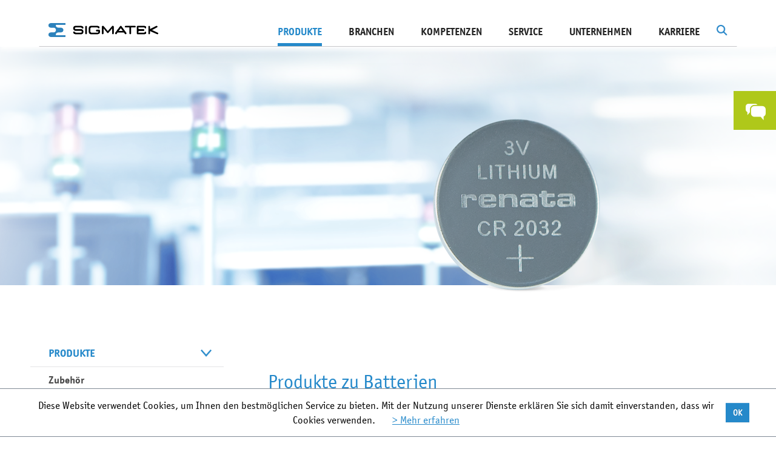

--- FILE ---
content_type: text/html; charset=utf-8
request_url: https://www.sigmatek-automation.com/de/produkte/zubehoer/speichermedien-batterien/batterien/
body_size: 12791
content:
<!DOCTYPE html>
<html lang="de">
<head>

<meta charset="utf-8" />
<!-- 
	This website is powered by TYPO3 - inspiring people to share!
	TYPO3 is a free open source Content Management Framework initially created by Kasper Skaarhoj and licensed under GNU/GPL.
	TYPO3 is copyright 1998-2020 of Kasper Skaarhoj. Extensions are copyright of their respective owners.
	Information and contribution at http://typo3.org/
-->

<base href="https://www.sigmatek-automation.com/" />

<title>Batterien - SIGMATEK</title>
<meta name="generator" content="TYPO3 CMS" />


<link rel="stylesheet" type="text/css" href="/fileadmin/lib/min/?g=vendor&amp;1768998683" media="all" />
<link rel="stylesheet" type="text/css" href="/fileadmin/lib/min/?g=css&amp;1768998683" media="all" />
<link rel="stylesheet" type="text/css" href="//fast.fonts.net/cssapi/6cd3ac45-fd0b-4359-a13d-d4fa0387e360.css" media="all" />



<script src="/fileadmin/lib/min/?g=js-head&amp;1768998683" type="text/javascript"></script>


<script type="text/javascript">
/*<![CDATA[*/

			var t3ID = "497";
			var t3Language = "0";
		
/*]]>*/
</script>
			<link rel="shortcut icon" href="/fileadmin/images/icons/icon_fav.ico" type="image/x-icon" />
		        <meta name="viewport" content="width=device-width, initial-scale=1, user-scalable=yes" />			<script type="text/javascript">
				(function(i,s,o,g,r,a,m){i['GoogleAnalyticsObject']=r;i[r]=i[r]||function(){
				(i[r].q=i[r].q||[]).push(arguments)},i[r].l=1*new Date();a=s.createElement(o),
				m=s.getElementsByTagName(o)[0];a.async=1;a.src=g;m.parentNode.insertBefore(a,m)})(window,document,'script','//www.google-analytics.com/analytics.js','ga');

				ga('create', 'UA-24626813-1', 'auto');
				ga('set', 'anonymizeIp', true);
				ga('send', 'pageview');
			</script>

			<script type="text/javascript">
			var gaProperty = 'UA-24626813-1';
			var disableStr = 'ga-disable-' + gaProperty;
			window['gaOptOutString'] = disableStr;
			if (document.cookie.indexOf(disableStr + '=true') > -1) {
			  window[disableStr] = true;
			}
			function gaOptout() {
			  document.cookie = disableStr + '=true; expires=Thu, 31 Dec 2099 23:59:59 UTC; path=/';
			  window[disableStr] = true;
			}

			</script>
			<meta name="google-site-verification" content="wWNPBAEB-T-2rikoWJfv4KevQyYwEiLuKS4dNfklsnw" /><link rel="alternate" hreflang="de" href="https://www.sigmatek-automation.com/de/produkte/zubehoer/speichermedien-batterien/batterien/" /><link rel="alternate" hreflang="en" href="https://www.sigmatek-automation.com/en/products/accessories/memory-media-batteries/batteries/" /><link rel="alternate" hreflang="de-ch" href="https://www.sigmatek-automation.com/ch/produkte/zubehoer/speichermedien-batterien/batterien/" /><meta property="og:image" content="https://www.sigmatek-automation.com/fileadmin/images/SIGMATEK_Logo.png" />        <!--[if lte IE 8]>
            <link rel="stylesheet" type="text/css" href="/fileadmin/lib/min/?g=css_ie8" media="all" />
            <script src="/fileadmin/lib/min/?g=js_ie8"></script>
        <![endif]-->       <script type="text/javascript">
               videojs.options.flash.swf = '/fileadmin/js/vendor/video-js.swf'
       </script>		<link rel="stylesheet" type="text/css" href="/fileadmin/lib/min/?g=print_css" media="print" />		<meta name="SKYPE_TOOLBAR" content="SKYPE_TOOLBAR_PARSER_COMPATIBLE" />
		<meta name="format-detection" content="telephone=no" />
<meta name="date" content="2015-10-19T10:01:18+02:00" />
<meta name="robots" content="index,follow" />
<link rel="canonical" href="https://www.sigmatek-automation.com/de/produkte/zubehoer/speichermedien-batterien/batterien/" />
</head>
<!--[if lt IE 7]><body class="ie6 at"><![endif]--><!--[if IE 7]><body class="ie7 at"><![endif]--><!--[if IE 8]><body class="ie8 at"><![endif]--><!--[if IE 9]><body class="ie9 at"><![endif]--><!--[if (gt IE 9)|!(IE)]><!--><body class="at"><!--<![endif]-->


<div class="row-fluid row-offcanvas row-offcanvas-right">
    <div id="dim"></div>
    <div class="outer-wrapper">
        <div id="search-bg"></div>
<form id="tx-solr-search-form-pi-search" class="form-inline" action="/de/suchergebnisse/" method="get">
	<div class="form-group">
		<input type="text" class="form-control tx-solr-q" name="q" value="" placeholder="Suchbegriff" autocomplete="off" />
		<input type="hidden" name="L" value="0" />
		<input type="hidden" name="id" value="133" />
	</div>
	<div class="form-group">
		<a id="search-submit" class="btn btn-primary right-green" href="#">
			Suche
		</a>
	</div>
	<div id="completion-dropdown" style="position: relative;"></div>
</form>
<script type="text/javascript">
	$(document).on('click, touchstart', function(event) {
		if($(event.target).closest('#tx-solr-search-form-pi-search').length > 0 || $(event.target).attr('id') == 'dim' || $(event.target).attr('id') == 'search-button') {
			return;
		}

		$('#search-bg').removeClass('active');
		$("#tx-solr-search-form-pi-search").removeClass('active');
	});
</script>
        <div id="mainmenu-wrapper">
            <div id="mainmenu">
                <nav class="navbar" role="navigation">
                    <div class="navbar-header">
                        <button type="button" class="navbar-toggle collapsed" data-toggle="offcanvas" data-target="#bs-example-navbar-collapse-1">
                            <span class="sr-only">Toggle navigation</span>
                            <span class="icon-bar"></span>
                            <span class="icon-bar"></span>
                            <span class="icon-bar"></span>
                        </button>
                        <a class="navbar-brand" href="/de/"><img src="fileadmin/images/logo.png" width="366" height="43" alt="Sigmatek" title="Sigmatek" /></a>
                    </div>
                    <div class="collapse navbar-collapse" id="bs-example-navbar-collapse-1">
                        <script type="text/javascript">
	var tx_solr_suggestUrl = '/de/suchergebnisse/?eID=tx_solr_suggest&id=133';
</script>
<div class="tx-solr pull-right" id="search">
	<img src="/fileadmin/images/icons/search.png" id="search-button" alt="" />
	<script type="text/javascript">
		$('#search-button').on('click', function(event) {
			if(!$('#search-bg').hasClass('active')) {
				$('#dim').trigger('click');
				$('#search-bg').addClass('active');
				$('#tx-solr-search-form-pi-search').addClass('active');

				$('#tx-solr-search-form-pi-search input[name=q]').focus();
			} else {
				$('#search-bg').removeClass('active');
				$('#tx-solr-search-form-pi-search').removeClass('active');
			}
		});
		
		$('#search-bg').on('click', function(event) {
			if($(this).hasClass('active')) {
				$(this).removeClass('active');
				$('#tx-solr-search-form-pi-search').removeClass('active');
			}
		});
	</script>
</div><ul class="nav navbar-nav navbar-right horizontal"><li class="active hasTeaser"><a href="/de/produkte/io-systeme/x-dias/" class="teaser"><div class="image"><img data-src="fileadmin/_processed_/csm_x-dias-produktteaser-268x393px_01_1d26056f18.png" class="lazy lazyload" alt="I/O-System X-DIAS " /><div class="text"><h3>I/O-System X-DIAS </h3><p>I/O-Elektronik funktionsoptimiert für Ihr individuelles Verdrahtungsboard</p></div></div></a><a href="de/produkte/" class="mainMenu active">Produkte</a><ul class="dropdown"><li><a href="de/produkte/steuerungssysteme/" class="level first">Steuerungs&shy;systeme</a><ul class="sub"><li><a href="de/produkte/steuerungssysteme/cpu-einheiten/" class="level second">CPU-Einheiten</a></li><li><a href="de/produkte/steuerungssysteme/industrie-pcs/" class="level second">Industrie-PCs</a></li></ul></li><li><a href="de/produkte/io-systeme/" class="level first">I/O-Systeme</a><ul class="sub"><li><a href="de/produkte/io-systeme/s-dias/" class="level second">S-DIAS</a></li><li><a href="de/produkte/io-systeme/p-dias/" class="level second">P-DIAS</a></li><li><a href="de/produkte/io-systeme/x-dias/" class="level second">X-DIAS</a></li></ul></li><li><a href="de/produkte/hmi/" class="level first">HMI</a><ul class="sub"><li><a href="de/produkte/hmi/3-12-zoll-panels/" class="level second">3,5" - 12,1" Panels</a></li><li><a href="de/produkte/hmi/15-24-zoll-panels/" class="level second">15" - 23,8" Panels</a></li><li><a href="de/produkte/hmi/mobile-panels/" class="level second">Mobile Panels</a></li><li><a href="/de/produkte/hmi/" class="level second">alle anzeigen</a></li></ul></li><li><a href="de/produkte/motion/" class="level first">Motion</a><ul class="sub"><li><a href="de/produkte/motion/drives/" class="level second">Drives</a></li><li><a href="de/produkte/motion/frequenzumrichter/" class="level second">Frequenzumrichter</a></li><li><a href="de/produkte/motion/motor-endstufen/" class="level second">Motor-Endstufen</a></li><li><a href="/de/produkte/motion/" class="level second">alle anzeigen</a></li></ul></li><li><a href="de/produkte/safety/" class="level first">Safety</a><ul class="sub"><li><a href="de/produkte/safety/s-dias-safety-system/" class="level second">S-DIAS Safety-System</a></li><li><a href="de/produkte/safety/s-dias-motor-endstufen/" class="level second">S-DIAS Motor-Endstufen</a></li><li><a href="de/produkte/safety/drives/" class="level second">Drives</a></li><li><a href="/de/produkte/safety/" class="level second">alle anzeigen</a></li></ul></li><li><a href="de/produkte/echtzeit-ethernet-varan/" class="level first">Echtzeit-Ethernet VARAN</a><ul class="sub"><li><a href="de/produkte/echtzeit-ethernet-varan/implementierung/" class="level second">Implementierung</a></li><li><a href="de/produkte/echtzeit-ethernet-varan/schnittstellen-splitter/" class="level second">Schnittstellen & Splitter</a></li><li><a href="de/produkte/echtzeit-ethernet-varan/varan-kabel/" class="level second">VARAN-Kabel</a></li><li><a href="/de/produkte/echtzeit-ethernet-varan/" class="level second">alle anzeigen</a></li></ul></li><li><a href="de/produkte/engineering-tool-lasal/" class="level first">Engineering Tool LASAL</a><ul class="sub"><li><a href="/de/produkte/engineering-tool-lasal/lasal-class/" class="level second">LASAL CLASS</a></li><li><a href="/de/produkte/engineering-tool-lasal/lasal-screen/" class="level second">LASAL SCREEN</a></li><li><a href="/de/produkte/engineering-tool-lasal/lasal-visudesigner/" class="level second">LASAL VISUDesigner</a></li><li><a href="/de/produkte/engineering-tool-lasal/" class="level second">alle anzeigen</a></li></ul></li><li><a href="de/produkte/spezielle-anwendungen/" class="level first">Spezielle Anwendungen</a><ul class="sub"><li><a href="de/produkte/spezielle-anwendungen/remote-access/" class="level second">Remote Access</a></li><li><a href="de/produkte/spezielle-anwendungen/fts-amr-automatisierung/" class="level second">FTS / AMR Automatisierung</a></li><li><a href="de/produkte/spezielle-anwendungen/energieautomatisierung/" class="level second">Energieautomatisierung</a></li><li><a href="/de/produkte/spezielle-anwendungen/" class="level second">alle anzeigen</a></li></ul></li></ul></li><li class=""><a href="de/branchen/" class="mainMenu">Branchen</a><ul class="dropdown"><li><a href="de/branchen/druck-papier/" class="level first">Druck / Papier<div class="menu-image"><div class="inner-image"><img class="preload" data-original="fileadmin/_processed_/csm_branche_druck_sigmatek_59d6a8e241.jpg" alt="Druck / Papier" title="Druck / Papier" /></div><div class="overlay-white">
									<img class="preload" data-original="fileadmin/_processed_/csm_bg-white_64dfcd6ab3.png" alt="Druck / Papier" title="Druck / Papier" />
								</div></div></a></li><li><a href="de/branchen/energie/" class="level first">Energie<div class="menu-image"><div class="inner-image"><img class="preload" data-original="fileadmin/_processed_/csm_Alternative-Energie-Branche_74e0cd5597.png" alt="Energie" title="Energie" /></div><div class="overlay-white">
									<img class="preload" data-original="fileadmin/_processed_/csm_bg-white_64dfcd6ab3.png" alt="Energie" title="Energie" />
								</div></div></a></li><li><a href="de/branchen/kunststofftechnik/" class="level first">Kunststoff&shy;technik<div class="menu-image"><div class="inner-image"><img class="preload" data-original="fileadmin/_processed_/csm_Kunststofftechnik-Branche_f1d66ce47a.jpg" alt="Kunststofftechnik" title="Kunststofftechnik" /></div><div class="overlay-white">
									<img class="preload" data-original="fileadmin/_processed_/csm_bg-white_64dfcd6ab3.png" alt="Kunststofftechnik" title="Kunststofftechnik" />
								</div></div></a></li><li><a href="de/branchen/logistik-materialfluss/" class="level first">Logistik / Materialfluss<div class="menu-image"><div class="inner-image"><img class="preload" data-original="fileadmin/_processed_/csm_logistik-cop-123rf_028a2c2856.jpg" alt="Logistik / Materialfluss" title="Logistik / Materialfluss" /></div><div class="overlay-white">
									<img class="preload" data-original="fileadmin/_processed_/csm_bg-white_64dfcd6ab3.png" alt="Logistik / Materialfluss" title="Logistik / Materialfluss" />
								</div></div></a></li><li><a href="de/branchen/metallbearbeitung/" class="level first">Metall&shy;bearbeitung<div class="menu-image"><div class="inner-image"><img class="preload" data-original="fileadmin/_processed_/csm_Branche-Metall_2a14c2e20b.jpg" alt="Metallbearbeitung" title="Metallbearbeitung" /></div><div class="overlay-white">
									<img class="preload" data-original="fileadmin/_processed_/csm_bg-white_64dfcd6ab3.png" alt="Metallbearbeitung" title="Metallbearbeitung" />
								</div></div></a></li><li><a href="de/branchen/pruefen-testen/" class="level first">Prüfen / Testen<div class="menu-image"><div class="inner-image"><img class="preload" data-original="fileadmin/_processed_/csm_flugsimulation-branche-pruefen-testen-cop-axis_4c6b7fce5f.jpg" alt="Prüfen / Testen" title="Prüfen / Testen" /></div><div class="overlay-white">
									<img class="preload" data-original="fileadmin/_processed_/csm_bg-white_64dfcd6ab3.png" alt="Prüfen / Testen" title="Prüfen / Testen" />
								</div></div></a></li><li><a href="de/branchen/robotik-handhabung/" class="level first">Robotik / Handhabung<div class="menu-image"><div class="inner-image"><img class="preload" data-original="fileadmin/_processed_/csm_robotik-handhabung-e-pic-cop-ENGEL_68ed4bbf10.jpg" alt="Robotik / Handhabung" title="Robotik / Handhabung" /></div><div class="overlay-white">
									<img class="preload" data-original="fileadmin/_processed_/csm_bg-white_64dfcd6ab3.png" alt="Robotik / Handhabung" title="Robotik / Handhabung" />
								</div></div></a></li><li><a href="de/branchen/textil/" class="level first">Textil<div class="menu-image"><div class="inner-image"><img class="preload" data-original="fileadmin/_processed_/csm_Textil-Branche_cb4652e9b5.jpg" alt="Textil" title="Textil" /></div><div class="overlay-white">
									<img class="preload" data-original="fileadmin/_processed_/csm_bg-white_64dfcd6ab3.png" alt="Textil" title="Textil" />
								</div></div></a></li><li><a href="de/branchen/verpackung-lebensmittel/" class="level first">Verpackung / Lebensmittel<div class="menu-image"><div class="inner-image"><img class="preload" data-original="fileadmin/_processed_/csm_branche-verpackung-abfuellen-123RF_f8209f2bbf.jpg" alt="Verpackung / Lebensmittel" title="Verpackung / Lebensmittel" /></div><div class="overlay-white">
									<img class="preload" data-original="fileadmin/_processed_/csm_bg-white_64dfcd6ab3.png" alt="Verpackung / Lebensmittel" title="Verpackung / Lebensmittel" />
								</div></div></a></li></ul></li><li class=""><a href="de/kompetenzen/" class="mainMenu">Kompetenzen</a><ul class="dropdown"><li><a href="de/kompetenzen/systemloesungen-ohne-grenzen/" class="level first">Systemlösungen ohne Grenzen<div class="menu-image"><div class="inner-image"><img class="preload" data-original="fileadmin/_processed_/csm_Sigmatek-Komplettloesungen_2021_300dpi_2c8ae3028c.jpg" alt="Systemlösungen ohne Grenzen" title="Systemlösungen ohne Grenzen" /></div><div class="overlay-white">
									<img class="preload" data-original="fileadmin/_processed_/csm_bg-white_64dfcd6ab3.png" alt="Systemlösungen ohne Grenzen" title="Systemlösungen ohne Grenzen" />
								</div></div></a></li><li><a href="de/kompetenzen/wireless-hmi/" class="level first">Wireless HMI<div class="menu-image"><div class="inner-image"><img class="preload" data-original="fileadmin/_processed_/csm_WirelessSafetyPanel_27f6975a51.jpg" alt="Wireless HMI" title="Wireless HMI" /></div><div class="overlay-white">
									<img class="preload" data-original="fileadmin/_processed_/csm_bg-white_64dfcd6ab3.png" alt="Wireless HMI" title="Wireless HMI" />
								</div></div></a></li><li><a href="de/kompetenzen/flexible-safety/" class="level first">Flexible Safety<div class="menu-image"><div class="inner-image"><img class="preload" data-original="fileadmin/_processed_/csm_WirelessSafety_f75209aa7c.jpg" alt="Flexible Safety" title="Flexible Safety" /></div><div class="overlay-white">
									<img class="preload" data-original="fileadmin/_processed_/csm_bg-white_64dfcd6ab3.png" alt="Flexible Safety" title="Flexible Safety" />
								</div></div></a></li><li><a href="de/kompetenzen/automation-40/" class="level first">Automation 4.0<div class="menu-image"><div class="inner-image"><img class="preload" data-original="fileadmin/_processed_/csm_Automatisierung_4.0_142e9bf546.jpg" alt="Automation 4.0" title="Automation 4.0" /></div><div class="overlay-white">
									<img class="preload" data-original="fileadmin/_processed_/csm_bg-white_64dfcd6ab3.png" alt="Automation 4.0" title="Automation 4.0" />
								</div></div></a></li><li><a href="de/kompetenzen/programmieren-neu-definiert/" class="level first">Programmieren neu definiert<div class="menu-image"><div class="inner-image"><img class="preload" data-original="fileadmin/_processed_/csm_Programmieren_neu_definiert1_8cdfa70135.jpg" alt="Programmieren neu definiert" title="Programmieren neu definiert" /></div><div class="overlay-white">
									<img class="preload" data-original="fileadmin/_processed_/csm_bg-white_64dfcd6ab3.png" alt="Programmieren neu definiert" title="Programmieren neu definiert" />
								</div></div></a></li></ul></li><li class=""><a href="de/service/" class="mainMenu">Service</a><ul class="dropdown"><li><a href="de/service/downloads/katalog-broschueren/" class="level first">Downloads<div class="menu-image"><div class="inner-image"><img class="preload" data-original="fileadmin/_processed_/csm_downloads2_01_1fa92b995a.jpg" alt="Downloads" title="Downloads" /></div><div class="overlay-white">
									<img class="preload" data-original="fileadmin/_processed_/csm_bg-white_64dfcd6ab3.png" alt="Downloads" title="Downloads" />
								</div></div></a></li><li><a href="de/service/support/" class="level first">Support<div class="menu-image"><div class="inner-image"><img class="preload" data-original="fileadmin/_processed_/csm_support2019_093083186a.jpg" alt="Support" title="Support" /></div><div class="overlay-white">
									<img class="preload" data-original="fileadmin/_processed_/csm_bg-white_64dfcd6ab3.png" alt="Support" title="Support" />
								</div></div></a></li><li><a href="de/service/kundentraining/" class="level first">Kundentraining<div class="menu-image"><div class="inner-image"><img class="preload" data-original="fileadmin/_processed_/csm_freie-postionen_cff55583ed.jpg" alt="Kundentraining" title="Kundentraining" /></div><div class="overlay-white">
									<img class="preload" data-original="fileadmin/_processed_/csm_bg-white_64dfcd6ab3.png" alt="Kundentraining" title="Kundentraining" />
								</div></div></a></li><li><a href="de/unternehmen/news-presse/newsletter-anmeldung/" class="level first">Newsletter-Anmeldung<div class="menu-image"><div class="inner-image"><img class="preload" data-original="fileadmin/_processed_/csm_newsletter_fdc6c96996.jpg" alt="Newsletter-Anmeldung" title="Newsletter-Anmeldung" /></div><div class="overlay-white">
									<img class="preload" data-original="fileadmin/_processed_/csm_bg-white_64dfcd6ab3.png" alt="Newsletter-Anmeldung" title="Newsletter-Anmeldung" />
								</div></div></a></li></ul></li><li class=""><a href="de/unternehmen/" class="mainMenu">Unternehmen</a><ul class="dropdown"><li><a href="de/unternehmen/news-presse/aktuelle-news/" class="level first">News & Presse<div class="menu-image"><div class="inner-image"><img class="preload" data-original="fileadmin/_processed_/csm_news_01_f9c91df77f.jpg" alt="News &amp; Presse" title="News &amp; Presse" /></div><div class="overlay-white">
									<img class="preload" data-original="fileadmin/_processed_/csm_bg-white_64dfcd6ab3.png" alt="News &amp; Presse" title="News &amp; Presse" />
								</div></div></a></li><li><a href="de/unternehmen/messen-events/" class="level first">Messen & Events<div class="menu-image"><div class="inner-image"><img class="preload" data-original="fileadmin/_processed_/csm_termine_f30b5b28eb.jpg" alt="Messen &amp; Events" title="Messen &amp; Events" /></div><div class="overlay-white">
									<img class="preload" data-original="fileadmin/_processed_/csm_bg-white_64dfcd6ab3.png" alt="Messen &amp; Events" title="Messen &amp; Events" />
								</div></div></a></li><li><a href="de/unternehmen/standorte/" class="level first">Standorte<div class="menu-image"><div class="inner-image"><img class="preload" data-original="fileadmin/_processed_/csm_standorte_7a3fc4c669.jpg" alt="Standorte" title="Standorte" /></div><div class="overlay-white">
									<img class="preload" data-original="fileadmin/_processed_/csm_bg-white_64dfcd6ab3.png" alt="Standorte" title="Standorte" />
								</div></div></a></li><li><a href="de/unternehmen/kontakt/" class="level first">Kontakt<div class="menu-image"><div class="inner-image"><img class="preload" data-original="fileadmin/_processed_/csm_kontakt_027f185e03.jpg" alt="Kontakt" title="Kontakt" /></div><div class="overlay-white">
									<img class="preload" data-original="fileadmin/_processed_/csm_bg-white_64dfcd6ab3.png" alt="Kontakt" title="Kontakt" />
								</div></div></a></li><li><a href="de/unternehmen/philosophie/" class="level first">Philosophie<div class="menu-image"><div class="inner-image"><img class="preload" data-original="fileadmin/_processed_/csm_strategie_abc11ce8cf.jpg" alt="Philosophie" title="Philosophie" /></div><div class="overlay-white">
									<img class="preload" data-original="fileadmin/_processed_/csm_bg-white_64dfcd6ab3.png" alt="Philosophie" title="Philosophie" />
								</div></div></a></li><li><a href="de/unternehmen/geschichte/" class="level first">Geschichte<div class="menu-image"><div class="inner-image"><img class="preload" data-original="fileadmin/_processed_/csm_Geschichte-Menu_d2dde9e9e4.jpg" alt="Geschichte" title="Geschichte" /></div><div class="overlay-white">
									<img class="preload" data-original="fileadmin/_processed_/csm_bg-white_64dfcd6ab3.png" alt="Geschichte" title="Geschichte" />
								</div></div></a></li><li><a href="de/unternehmen/geschaeftsleitung/" class="level first">Geschäftsleitung<div class="menu-image"><div class="inner-image"><img class="preload" data-original="fileadmin/_processed_/csm_Geschaeftsleitung-menu2022_d6981919ee.jpg" alt="Geschäftsleitung" title="Geschäftsleitung" /></div><div class="overlay-white">
									<img class="preload" data-original="fileadmin/_processed_/csm_bg-white_64dfcd6ab3.png" alt="Geschäftsleitung" title="Geschäftsleitung" />
								</div></div></a></li><li><a href="de/unternehmen/mitarbeiter/" class="level first">Mitarbeiter<div class="menu-image"><div class="inner-image"><img class="preload" data-original="fileadmin/_processed_/csm_navi-mitarbeiter-2024_f0f56943cc.jpg" alt="Mitarbeiter" title="Mitarbeiter" /></div><div class="overlay-white">
									<img class="preload" data-original="fileadmin/_processed_/csm_bg-white_64dfcd6ab3.png" alt="Mitarbeiter" title="Mitarbeiter" />
								</div></div></a></li></ul></li><li class=""><a href="de/karriere/" class="mainMenu">Karriere</a><ul class="dropdown"><li><a href="de/karriere/perspektiven/" class="level first">Perspektiven<div class="menu-image"><div class="inner-image"><img class="preload" data-original="fileadmin/_processed_/csm_Perspektiven-554x265_439f22eecb.jpg" alt="Perspektiven" title="Perspektiven" /></div><div class="overlay-white">
									<img class="preload" data-original="fileadmin/_processed_/csm_bg-white_64dfcd6ab3.png" alt="Perspektiven" title="Perspektiven" />
								</div></div></a></li><li><a href="de/karriere/freie-positionen/" class="level first">Freie Positionen<div class="menu-image"><div class="inner-image"><img class="preload" data-original="fileadmin/_processed_/csm_Freie-Positionen2021_816c8a241b.jpg" alt="Freie Positionen" title="Freie Positionen" /></div><div class="overlay-white">
									<img class="preload" data-original="fileadmin/_processed_/csm_bg-white_64dfcd6ab3.png" alt="Freie Positionen" title="Freie Positionen" />
								</div></div></a></li><li><a href="de/karriere/online-bewerbung/" class="level first">Online-Bewerbung<div class="menu-image"><div class="inner-image"><img class="preload" data-original="fileadmin/_processed_/csm_online-bewerben-cop-fotolia_f3972eab24.jpg" alt="Online-Bewerbung" title="Online-Bewerbung" /></div><div class="overlay-white">
									<img class="preload" data-original="fileadmin/_processed_/csm_bg-white_64dfcd6ab3.png" alt="Online-Bewerbung" title="Online-Bewerbung" />
								</div></div></a></li><li><a href="de/karriere/study-work/" class="level first">Study & Work<div class="menu-image"><div class="inner-image"><img class="preload" data-original="fileadmin/_processed_/csm_Study_and_Work_Menuebild_1791f42337.jpg" alt="Study &amp; Work" title="Study &amp; Work" /></div><div class="overlay-white">
									<img class="preload" data-original="fileadmin/_processed_/csm_bg-white_64dfcd6ab3.png" alt="Study &amp; Work" title="Study &amp; Work" />
								</div></div></a></li><li><a href="de/karriere/schueler-studenten/" class="level first">Schüler & Studenten<div class="menu-image"><div class="inner-image"><img class="preload" data-original="fileadmin/_processed_/csm_Schueler-Studenten_cca5a509ee.jpg" alt="Schüler &amp; Studenten" title="Schüler &amp; Studenten" /></div><div class="overlay-white">
									<img class="preload" data-original="fileadmin/_processed_/csm_bg-white_64dfcd6ab3.png" alt="Schüler &amp; Studenten" title="Schüler &amp; Studenten" />
								</div></div></a></li><li><a href="de/karriere/jobmessen/" class="level first">Jobmessen<div class="menu-image"><div class="inner-image"><img class="preload" data-original="fileadmin/_processed_/csm_Jobmessen-_554x265_52260d83a8.jpg" alt="Jobmessen" title="Jobmessen" /></div><div class="overlay-white">
									<img class="preload" data-original="fileadmin/_processed_/csm_bg-white_64dfcd6ab3.png" alt="Jobmessen" title="Jobmessen" />
								</div></div></a></li></ul></li></ul>
                    </div>
                </nav>
            </div>
            <div class="horizontal-line"><div class="overview-link"><div class="link"><a href="/de/produkte/">Zur Produkt-Übersicht</a></div><div class="link"><a href="/de/branchen/">Zur Branchen-Übersicht</a></div><div class="link"><a href="/de/kompetenzen/">Zur Kompetenzen-Übersicht</a></div><div class="link"><a href="/de/service/">Zur Service-Übersicht</a></div><div class="link"><a href="/de/unternehmen/">Zur Unternehmens-Übersicht</a></div><div class="link"><a href="/de/karriere/">Zur Karriere-Übersicht</a></div></div></div>
        </div>
        <div id="wrapper" class="">
            <div class="products-two-column-wrapper">
    



<div class="header-images  ">
	<style scoped="scoped">

		#header-with-image-1719 {
			background-image: url(fileadmin/_processed_/csm_sigmatek_default_header_7ad4b9fc82.png);
		}

		@media only screen and (min-width: 500px) {
			#header-with-image-1719 {
				background-image: url(fileadmin/_processed_/csm_sigmatek_default_header_0f2769f5b0.png);
			}
		}

		@media only screen and (min-width: 850px) {
			#header-with-image-1719 {
				background-image: url(fileadmin/_processed_/csm_sigmatek_default_header_518c900974.png);
			}
		}

		@media only screen and (min-width: 1200px) {
			#header-with-image-1719 {
				background-image: url(fileadmin/_processed_/csm_sigmatek_default_header_6c3f838406.png);
			}
		}

		@media only screen and (min-width: 1600px) {
			#header-with-image-1719 {
				background-image: url(fileadmin/_processed_/csm_sigmatek_default_header_c195a7436e.png);
			}
		}

	</style>
	<div class="header-with-image" id="header-with-image-1719">
					<div class="row">
				<div class="col-xs-12 col-md-8 right">
											<div class="header-image normal">
							    <picture class=""><!--[if IE 9]><video style="display: none;"><![endif]--><source srcset="fileadmin/_processed_/csm_Batterie-CR2032_02_3432fc0643.png 1x, fileadmin/_processed_/csm_Batterie-CR2032_02_100c0167ea.png 2x" media="(max-width: 480px)"><source srcset="fileadmin/_processed_/csm_Batterie-CR2032_02_d284b2379a.png 1x, fileadmin/_processed_/csm_Batterie-CR2032_02_fa8e9c97d4.png 2x" media="(max-width: 850px)"><source srcset="fileadmin/_processed_/csm_Batterie-CR2032_02_d284b2379a.png 1x, fileadmin/_processed_/csm_Batterie-CR2032_02_fa8e9c97d4.png 2x" media="(max-width: 992px)"><source srcset="fileadmin/_processed_/csm_Batterie-CR2032_02_d284b2379a.png 1x, fileadmin/_processed_/csm_Batterie-CR2032_02_fa8e9c97d4.png 2x" media="(max-width: 1200px)"><!--[if IE 9]></video><![endif]--><img src="fileadmin/_processed_/csm_Batterie-CR2032_02_fa8e9c97d4.png" srcset="fileadmin/_processed_/csm_Batterie-CR2032_02_d284b2379a.png 1x, fileadmin/_processed_/csm_Batterie-CR2032_02_fa8e9c97d4.png 2x" class="" alt="Batterien" title="Batterien" /></picture>
						</div>
									</div>
			</div>
			</div>
</div>
    <div class="container-fluid products-two-column">
        <div class="row">
            <div class="col-sm-4 hidden-xs hidden-sm menu-column">
                	
	<div id="product-menue" class=" in-product  has-current-top  not-empty no-mt">
    <ul>
                    <li class="
            
            current 
            normal 
            ">
	            <a href="/de/produkte/">Produkte<span class="arrow"></span></a>
            </li>
                    <li class="
            
            current 
            normal 
            ">
	            <a href="/de/produkte/zubehoer/">Zubehör<span class="arrow"></span></a>
            </li>
                    <li class="
            current_top 
            current 
            normal 
            ">
	            <a href="/de/produkte/zubehoer/speichermedien-batterien/">Speichermedien & Batterien<span class="arrow"></span></a>
            </li>
                    <li class="
            
            
            child 
            ">
	            <a href="/de/produkte/zubehoer/speichermedien-batterien/speichermedien/">Speichermedien<span class="arrow"></span></a>
            </li>
                    <li class="
            
            current 
            child 
            ">
	            <a href="/de/produkte/zubehoer/speichermedien-batterien/batterien/">Batterien<span class="arrow"></span></a>
            </li>
                            	            		            	                                    </ul>
</div>

				
            </div>
            <div class="col-xs-12 col-md-8 content-column">
                <!--TYPO3SEARCH_begin-->
                	
<div class="plugin normal-text normal-site">
	
		</div>
<script type="text/javascript">
	$(function(){
		$('.lightbox-'+1723).colorbox({
			rel: '.lightbox-'+1723,
			opacity: 0.75,
			current: '',
			next: '',
			previous: '',
			close: '',
			maxWidth: '80%',
			maxHeight: '80%'
		});
	});
</script><div class="plugin content-products-show-3">
	<div class="products-show special">
				<div class="products-description">
			
		</div>
						
	<div class="header-subheader">
									<h2>Produkte zu Batterien</h2>
								</div>
		<div class="products">
            <div class="product">
			<div class="image">
				<a href="/de/produkte/zubehoer/speichermedien-batterien/batterien/cr2032-1/">
											<img class="lazy" src="[data-uri]" data-src="fileadmin/_processed_/csm_zubehoer-Batterie-CR2032_80665fa867.png" alt="Ersatzbatterie" title="Ersatzbatterie" />
									</a>
			</div>
			<div class="text">
                <h3><a href="/de/produkte/zubehoer/speichermedien-batterien/batterien/cr2032-1/">CR2032-1 - Ersatzbatterie</a></h3>
                <ul>
																		<li>Nennspannung 3 V DC</li>
													<li>Nennleistung 235 mAh</li>
													<li>Lasche (einseitig)</li>
											                </ul>
            </div>
        </div>
            <div class="product">
			<div class="image">
				<a href="/de/produkte/zubehoer/speichermedien-batterien/batterien/cr2032-2/">
											<img class="lazy" src="[data-uri]" data-src="fileadmin/_processed_/csm_zubehoer-Batterie-CR2032_02_aacf60ddb6.png" alt="Ersatzbatterie" title="Ersatzbatterie" />
									</a>
			</div>
			<div class="text">
                <h3><a href="/de/produkte/zubehoer/speichermedien-batterien/batterien/cr2032-2/">CR2032-2 - Ersatzbatterie</a></h3>
                <ul>
																		<li>Nennspannung 3 V DC</li>
													<li>Nennleistung 235 mAh</li>
													<li>Lasche (einseitig)</li>
											                </ul>
            </div>
        </div>
            <div class="product">
			<div class="image">
				<a href="/de/produkte/zubehoer/speichermedien-batterien/batterien/cr2032-3/">
											<img class="lazy" src="[data-uri]" data-src="fileadmin/_processed_/csm_zubehoer-Batterie-CR2032_01_8319a6744d.png" alt="Ersatzbatterie" title="Ersatzbatterie" />
									</a>
			</div>
			<div class="text">
                <h3><a href="/de/produkte/zubehoer/speichermedien-batterien/batterien/cr2032-3/">CR2032-3 - Ersatzbatterie</a></h3>
                <ul>
																		<li>Nennspannung 3 V DC</li>
													<li>Nennleistung 235 mAh</li>
													<li>Lasche (beidseitig)</li>
											                </ul>
            </div>
        </div>
    	<div class="clearfix"></div>
</div>	</div>
</div>
                <!--TYPO3SEARCH_end-->
            </div>
        </div>
    </div>
</div>

        </div>
        <div id="footer">
            <div class="plugin content-footer-breadcrumb"><div id="footer-breadcrumb"><div class="crumbs"><a href="/de/">Home</a><a href="/de/produkte/">Produkte</a><a href="/de/produkte/zubehoer/">Zubehör</a><a href="/de/produkte/zubehoer/speichermedien-batterien/">Speichermedien & Batterien</a><a href="/de/produkte/zubehoer/speichermedien-batterien/batterien/">Batterien</a></div></div></div>
            <div class="green-line"></div>
            <div class="plugin content-footer-social">
                <div id="footer-social">
                    <div class="footer-newsletter">
                        <form action="/de/unternehmen/news-presse/newsletter-anmeldung/" method="post">
<div class="text">
	<span class="newsletter icon"></span>
	Newsletter-Anmeldung:
</div>
<div class="in-text">
	<input type="text" name="newsletter-email" placeholder="Ihre E-Mail-Adresse" />
</div>
	<div class="arrow icon submit"><input type="submit" value="" /></div>
<div class="clearfix"></div>
</form>

                    </div>
                    <div class="footer-sociallinks">
                        <a target="_blank" href="https://www.facebook.com/SIGMATEK" class="icon facebook"></a><a target="_blank" href="https://twitter.com/SIGMATEK_AT" class="icon twitter"></a><a target="_blank" href="https://www.youtube.com/channel/UCVaPdZ7SXpPYSiJHc7rInug" class="icon youtube"></a><a target="_blank" href="https://www.linkedin.com/company/sigmatek" class="icon linkedin"></a><a target="_blank" href="https://www.xing.com/companies/sigmatekgmbh&amp;cokg" class="icon xing"></a>
                    </div>
                </div>
            </div>
            <div class="plugin content-footer-sitemap">
                <nav id="footer-sitemap">
                    <ul class="hidden-xs nav footer-nav"><li class="first"><a href="de/produkte/" title="Produkte">Produkte</a><ul class="subnav nav"><li><a href="de/produkte/steuerungssysteme/" title="Steuerungssysteme">Steuerungs&shy;systeme</a></li><li><a href="de/produkte/io-systeme/" title="I/O-Systeme">I/O-Systeme</a></li><li><a href="de/produkte/hmi/" title="HMI">HMI</a></li><li><a href="de/produkte/motion/" title="Motion">Motion</a></li><li><a href="de/produkte/safety/" title="Safety">Safety</a></li><li><a href="de/produkte/echtzeit-ethernet-varan/" title="Echtzeit-Ethernet VARAN">Echtzeit-Ethernet VARAN</a></li><li><a href="de/produkte/engineering-tool-lasal/" title="Engineering Tool LASAL">Engineering Tool LASAL</a></li><li><a href="de/produkte/spezielle-anwendungen/" title="Spezielle Anwendungen">Spezielle Anwendungen</a></li></ul></li><li><a href="de/branchen/" title="Branchen">Branchen</a><ul class="subnav nav"><li><a href="de/branchen/druck-papier/" title="Druck / Papier">Druck / Papier</a></li><li><a href="de/branchen/energie/" title="Energie">Energie</a></li><li><a href="de/branchen/kunststofftechnik/" title="Kunststofftechnik">Kunststoff&shy;technik</a></li><li><a href="de/branchen/logistik-materialfluss/" title="Logistik / Materialfluss">Logistik / Materialfluss</a></li><li><a href="de/branchen/metallbearbeitung/" title="Metallbearbeitung">Metall&shy;bearbeitung</a></li><li><a href="de/branchen/pruefen-testen/" title="Prüfen / Testen">Prüfen / Testen</a></li><li><a href="de/branchen/robotik-handhabung/" title="Robotik / Handhabung">Robotik / Handhabung</a></li><li><a href="de/branchen/textil/" title="Textil">Textil</a></li><li><a href="de/branchen/verpackung-lebensmittel/" title="Verpackung / Lebensmittel">Verpackung / Lebensmittel</a></li></ul></li><li><a href="de/service/" title="Service">Service</a><ul class="subnav nav"><li><a href="de/service/downloads/katalog-broschueren/" title="Downloads">Downloads</a></li><li><a href="de/service/support/" title="Support">Support</a></li><li><a href="de/service/kundentraining/" title="Kundentraining">Kundentraining</a></li><li><a href="de/unternehmen/news-presse/newsletter-anmeldung/" title="Newsletter-Anmeldung">Newsletter-Anmeldung</a></li></ul></li><li class="last"><a href="de/unternehmen/" title="Unternehmen">Unternehmen</a><ul class="subnav nav"><li><a href="de/unternehmen/news-presse/aktuelle-news/" title="News &amp; Presse">News & Presse</a></li><li><a href="de/unternehmen/messen-events/" title="Messen &amp; Events">Messen & Events</a></li><li><a href="de/unternehmen/standorte/" title="Standorte">Standorte</a></li><li><a href="de/unternehmen/kontakt/" title="Kontakt">Kontakt</a></li><li><a href="de/unternehmen/philosophie/" title="Philosophie">Philosophie</a></li><li><a href="de/unternehmen/geschichte/" title="Geschichte">Geschichte</a></li><li><a href="de/unternehmen/geschaeftsleitung/" title="Geschäftsleitung">Geschäftsleitung</a></li><li><a href="de/unternehmen/mitarbeiter/" title="Mitarbeiter">Mitarbeiter</a></li></ul></li></ul>
                    <div class="contact-box">
	<h2>SIGMATEK GmbH &amp; Co KG</h2>
	<div class="left">
		<p><span class="icon place"></span>Sigmatekstraße 1<br />
5112 Lamprechtshausen<br />
Österreich<br />
<br />
<a href="https://goo.gl/maps/LpFAdvHV22zZVG268" style="color: #0B68B6" target="_blank">Warenanlieferung:</a><br />
Bahnhofstraße 2<br />
Mo-Do: 7:30 - 16:00<br />
Fr: 07:30 - 14:00<br /><br /></p>
		<p><span class="icon tel"></span><a href="tel:+43627443210">Tel. +43/62 74/43 21-0</a></p>
	</div>
	<p class="right"><span class="icon mail"></span><a href="javascript:linkTo_UnCryptMailto('ocknvq,qhhkegBukiocvgm0cv');">office@sigmatek.at</a></p>
	<p class="right"><span class="icon arrow"></span><a href="https://www.google.at/maps/dir//Sigmatek+GmbH+%26+Co+KG,+Sigmatekstra%C3%9Fe+1,+5112+Lamprechtshausen/@47.991836,12.952222,17z/data=!4m13!1m4!3m3!1s0x47742a0c91847c2b:0xd8de4aa5e33cf25!2sSigmatek+GmbH+%26+Co+KG!3b1!4m7!1m0!1m5!1m1!1s0x47742a0c91847c2b:0xd8de4aa5e33cf25!2m2!1d12.952222!2d47.991836" target="_blank">Anfahrtsplan</a></p>
</div>
                    <div class="clear"></div>
                </nav>
            </div>
            <div class="plugin content-footercontainer">
                <div id="footercontainer">
                    <div class="main">
                        <div id="copyright">© 2026 SIGMATEK GmbH & Co KG</div>
                        <nav id="footermenu" class="hidden-xs"><a href="de/datenschutzhinweis/">Datenschutzhinweis</a><a href="de/cookies/">Cookies</a><a href="de/impressum/">Impressum</a><a href="de/rechtliche-hinweise/">Rechtliche Hinweise</a></nav>
                        <nav id="specialmenu" class="hidden-xs"><div>
        <span class="language-label">Sprache: </span>
        <div class="language-container">
				<a class="language-trigger"><span class="lang-label">Deutsch</span></a>
				<div id="language-subnav">
					<ul>
						<li class="active"><a href="/de/produkte/zubehoer/speichermedien-batterien/batterien/">Deutsch</a></li><li class=""><a href="/en/products/accessories/memory-media-batteries/batteries/">English</a></li><li class=""><a href="/ch/produkte/zubehoer/speichermedien-batterien/batterien/">Deutsch (Schweiz)</a></li>
					</ul>
				</div>
				</div>
			</div></nav>
                        <div class="clear"></div>
                    </div>
                </div>
            </div>
        </div>
    </div>
    <div class="col-xs-6 sidebar-offcanvas" id="sidebar" role="navigation">

        <div class="close-overlay" data-toggle="offcanvas"></div>
        <div class="close-sidebar" data-toggle="offcanvas"></div>
        <div class="mobile-nav">

            <div class="mobile-nav-inner">
                <script type="text/javascript">
    var tx_solr_suggestUrl = '/de/suchergebnisse/?eID=tx_solr_suggest&id=133';
</script>
<div class="tx-solr" id="search-mobile">
    <form id="tx-solr-search-form-pi-search-mobile" action="/de/suchergebnisse/" method="get">
        <input type="text" class="tx-solr-q" name="q" value="" placeholder="Suchbegriff" autocomplete="off" />
        <input type="submit" title="Suche" value="" />
        <input type="hidden" name="L" value="0" />
        <input type="hidden" name="id" value="133" />
    </form>
</div> <ul class="entry-level"><li class="dropdown  active current"><a href="de/produkte/" class="">Produkte<span class="dropdown-toggle" data-doggle="dropdown"></span></a><ul class="sub-level sub-level-1"><li class="dropdown "><a href="de/produkte/steuerungssysteme/" class="">Steuerungs&shy;systeme<span class="dropdown-toggle" data-doggle="dropdown"></span></a><ul class="sub-level sub-level-3"><li class=""><a href="de/produkte/steuerungssysteme/cpu-einheiten/" class="">CPU-Einheiten</a></li><li class=""><a href="de/produkte/steuerungssysteme/industrie-pcs/" class="">Industrie-PCs</a></li></ul></li><li class="dropdown "><a href="de/produkte/io-systeme/" class="">I/O-Systeme<span class="dropdown-toggle" data-doggle="dropdown"></span></a><ul class="sub-level sub-level-3"><li class="dropdown "><a href="de/produkte/io-systeme/s-dias/" class="">S-DIAS<span class="dropdown-toggle" data-doggle="dropdown"></span></a><ul class="sub-level sub-level-4"><li class=""><a href="de/produkte/io-systeme/s-dias/cpu-busanschaltung/" class="">CPU & Busanschaltung</a></li><li class=""><a href="de/produkte/io-systeme/s-dias/schnittstellen-splitter/" class="">Schnittstellen & Splitter</a></li><li class=""><a href="de/produkte/io-systeme/s-dias/digital-eingang/" class="">Digital Eingang</a></li><li class=""><a href="de/produkte/io-systeme/s-dias/digital-ausgang/" class="">Digital Ausgang</a></li><li class=""><a href="de/produkte/io-systeme/s-dias/digital-mix/" class="">Digital Mix</a></li><li class=""><a href="de/produkte/io-systeme/s-dias/digital-analog-mix/" class="">Digital Analog Mix</a></li><li class=""><a href="de/produkte/io-systeme/s-dias/analog-eingang/" class="">Analog Eingang</a></li><li class=""><a href="de/produkte/io-systeme/s-dias/analog-ausgang/" class="">Analog Ausgang</a></li><li class=""><a href="de/produkte/io-systeme/s-dias/analog-mix/" class="">Analog Mix</a></li><li class=""><a href="de/produkte/io-systeme/s-dias/zaehler-positionserfassung/" class="">Zähler & Positionserfassung</a></li><li class=""><a href="de/produkte/io-systeme/s-dias/messtechnik/" class="">Messtechnik</a></li><li class=""><a href="de/produkte/io-systeme/s-dias/motion/" class="">Motion</a></li><li class=""><a href="de/produkte/io-systeme/s-dias/spezielle-funktionen/" class="">Spezielle Funktionen</a></li><li class=""><a href="de/produkte/io-systeme/s-dias/safety/" class="">Safety</a></li></ul></li><li class=""><a href="de/produkte/io-systeme/p-dias/" class="">P-DIAS</a></li><li class="dropdown "><a href="de/produkte/io-systeme/x-dias/" class="">X-DIAS<span class="dropdown-toggle" data-doggle="dropdown"></span></a><ul class="sub-level sub-level-4"><li class=""><a href="de/produkte/io-systeme/x-dias/analog-eingang/" class="">Analog Eingang</a></li><li class=""><a href="de/produkte/io-systeme/x-dias/digital-ausgang/" class="">Digital Ausgang</a></li><li class=""><a href="de/produkte/io-systeme/x-dias/digital-mix/" class="">Digital Mix</a></li><li class=""><a href="de/produkte/io-systeme/x-dias/spezielle-funktionen/" class="">Spezielle Funktionen</a></li></ul></li></ul></li><li class="dropdown "><a href="de/produkte/hmi/" class="">HMI<span class="dropdown-toggle" data-doggle="dropdown"></span></a><ul class="sub-level sub-level-3"><li class="dropdown "><a href="de/produkte/hmi/3-12-zoll-panels/" class="">3,5" - 12,1" Panels<span class="dropdown-toggle" data-doggle="dropdown"></span></a><ul class="sub-level sub-level-4"><li class=""><a href="de/produkte/hmi/3-12-zoll-panels/multitouch/" class="">Multitouch</a></li><li class=""><a href="de/produkte/hmi/3-12-zoll-panels/singletouch/" class="">Singletouch</a></li></ul></li><li class="dropdown "><a href="de/produkte/hmi/15-24-zoll-panels/" class="">15" - 23,8" Panels<span class="dropdown-toggle" data-doggle="dropdown"></span></a><ul class="sub-level sub-level-4"><li class=""><a href="de/produkte/hmi/15-24-zoll-panels/multitouch/" class="">Multitouch</a></li><li class=""><a href="de/produkte/hmi/15-24-zoll-panels/singletouch/" class="">Singletouch</a></li></ul></li><li class="dropdown "><a href="de/produkte/hmi/mobile-panels/" class="">Mobile Panels<span class="dropdown-toggle" data-doggle="dropdown"></span></a><ul class="sub-level sub-level-4"><li class=""><a href="de/produkte/hmi/mobile-panels/multitouch/" class="">Multitouch</a></li><li class=""><a href="de/produkte/hmi/mobile-panels/singletouch/" class="">Singletouch</a></li></ul></li><li class=""><a href="de/produkte/hmi/web-panels/" class="">Web-Panels</a></li><li class=""><a href="de/produkte/hmi/tastenfelder/" class="">Tastenfelder</a></li></ul></li><li class="dropdown "><a href="de/produkte/motion/" class="">Motion<span class="dropdown-toggle" data-doggle="dropdown"></span></a><ul class="sub-level sub-level-3"><li class="dropdown "><a href="de/produkte/motion/drives/" class="">Drives<span class="dropdown-toggle" data-doggle="dropdown"></span></a><ul class="sub-level sub-level-4"><li class=""><a href="de/produkte/motion/drives/dias-drive-2000/" class="">DIAS-Drive 2000</a></li><li class=""><a href="de/produkte/motion/drives/dias-drive-100/" class="">DIAS-Drive 100</a></li><li class=""><a href="de/produkte/motion/drives/dias-drive-300-discontinued/" class="">DIAS-Drive 300 - discontinued</a></li></ul></li><li class="dropdown "><a href="de/produkte/motion/frequenzumrichter/" class="">Frequenzumrichter<span class="dropdown-toggle" data-doggle="dropdown"></span></a><ul class="sub-level sub-level-4"><li class=""><a href="de/produkte/motion/frequenzumrichter/fdd-3000-200240-v-ac/" class="">FDD 3000 – 200/240 V AC</a></li><li class=""><a href="de/produkte/motion/frequenzumrichter/fdd-3000-380480-v-ac/" class="">FDD 3000 – 380/480 V AC</a></li><li class=""><a href="de/produkte/motion/frequenzumrichter/fdd-3000-interfaces/" class="">FDD 3000 – Interfaces</a></li></ul></li><li class=""><a href="de/produkte/motion/motor-endstufen/" class="">Motor-Endstufen</a></li><li class="dropdown "><a href="de/produkte/motion/servomotoren/" class="">Servomotoren<span class="dropdown-toggle" data-doggle="dropdown"></span></a><ul class="sub-level sub-level-4"><li class=""><a href="de/produkte/motion/servomotoren/servomotoren-dsm5/" class="">Servomotoren DSM5</a></li><li class=""><a href="de/produkte/motion/servomotoren/servomotoren-akm/" class="">Servomotoren AKM</a></li><li class=""><a href="de/produkte/motion/servomotoren/servomotoren-akm-low-voltage/" class="">Servomotoren AKM Low Voltage</a></li></ul></li><li class=""><a href="de/produkte/motion/getriebe/" class="">Getriebe</a></li><li class="dropdown "><a href="de/produkte/motion/kabel/" class="">Kabel<span class="dropdown-toggle" data-doggle="dropdown"></span></a><ul class="sub-level sub-level-4"><li class=""><a href="de/produkte/motion/kabel/geber-kabel/" class="">Geber-Kabel</a></li><li class=""><a href="de/produkte/motion/kabel/motor-kabel/" class="">Motor-Kabel</a></li><li class=""><a href="de/produkte/motion/kabel/varan-kabel/" class="">VARAN-Kabel</a></li></ul></li></ul></li><li class="dropdown "><a href="de/produkte/safety/" class="">Safety<span class="dropdown-toggle" data-doggle="dropdown"></span></a><ul class="sub-level sub-level-3"><li class=""><a href="de/produkte/safety/s-dias-safety-system/" class="">S-DIAS Safety-System</a></li><li class=""><a href="de/produkte/safety/s-dias-motor-endstufen/" class="">S-DIAS Motor-Endstufen</a></li><li class="dropdown "><a href="de/produkte/safety/drives/" class="">Drives<span class="dropdown-toggle" data-doggle="dropdown"></span></a><ul class="sub-level sub-level-4"><li class=""><a href="de/produkte/safety/drives/dias-drive-2000/" class="">DIAS-Drive 2000</a></li><li class=""><a href="de/produkte/safety/drives/dias-drive-100/" class="">DIAS-Drive 100</a></li><li class=""><a href="de/produkte/safety/drives/dias-drive-300-discontinued/" class="">DIAS-Drive 300 - discontinued</a></li></ul></li><li class=""><a href="de/produkte/safety/lasal-safetydesigner/" class="">LASAL SAFETYDesigner</a></li></ul></li><li class="dropdown "><a href="de/produkte/echtzeit-ethernet-varan/" class="">Echtzeit-Ethernet VARAN<span class="dropdown-toggle" data-doggle="dropdown"></span></a><ul class="sub-level sub-level-3"><li class=""><a href="de/produkte/echtzeit-ethernet-varan/implementierung/" class="">Implementierung</a></li><li class=""><a href="de/produkte/echtzeit-ethernet-varan/schnittstellen-splitter/" class="">Schnittstellen & Splitter</a></li><li class=""><a href="de/produkte/echtzeit-ethernet-varan/varan-kabel/" class="">VARAN-Kabel</a></li><li class=""><a href="de/produkte/echtzeit-ethernet-varan/analyzer/" class="">Analyzer</a></li><li class=""><a href="/de/produkte/echtzeit-ethernet-varan/vvo-323/" class="">Ventilinsel-Anschaltung</a></li></ul></li><li class="dropdown "><a href="de/produkte/engineering-tool-lasal/" class="">Engineering Tool LASAL<span class="dropdown-toggle" data-doggle="dropdown"></span></a><ul class="sub-level sub-level-3"><li class=""><a href="/de/produkte/engineering-tool-lasal/lasal-class/" class="">LASAL CLASS</a></li><li class=""><a href="/de/produkte/engineering-tool-lasal/lasal-screen/" class="">LASAL SCREEN</a></li><li class=""><a href="/de/produkte/engineering-tool-lasal/lasal-visudesigner/" class="">LASAL VISUDesigner</a></li><li class=""><a href="/de/produkte/engineering-tool-lasal/lasal-motion/" class="">LASAL MOTION</a></li><li class=""><a href="/de/produkte/engineering-tool-lasal/lasal-safetydesigner/" class="">LASAL SAFETYDesigner</a></li><li class=""><a href="/de/produkte/engineering-tool-lasal/lasal-service/" class="">LASAL SERVICE</a></li><li class=""><a href="/de/produkte/engineering-tool-lasal/lasal-machine-manager/" class="">LASAL Machine Manager</a></li><li class="dropdown "><a href="de/produkte/engineering-tool-lasal/lasal-library/" class="">LASAL Library<span class="dropdown-toggle" data-doggle="dropdown"></span></a><ul class="sub-level sub-level-4"><li class=""><a href="de/produkte/engineering-tool-lasal/lasal-library/packages/" class="">Packages</a></li><li class=""><a href="de/produkte/engineering-tool-lasal/lasal-library/add-ons/" class="">Add-Ons</a></li></ul></li></ul></li><li class="dropdown "><a href="de/produkte/spezielle-anwendungen/" class="">Spezielle Anwendungen<span class="dropdown-toggle" data-doggle="dropdown"></span></a><ul class="sub-level sub-level-3"><li class=""><a href="de/produkte/spezielle-anwendungen/remote-access/" class="">Remote Access</a></li><li class=""><a href="de/produkte/spezielle-anwendungen/fts-amr-automatisierung/" class="">FTS / AMR Automatisierung</a></li><li class="dropdown "><a href="de/produkte/spezielle-anwendungen/energieautomatisierung/" class="">Energieautomatisierung<span class="dropdown-toggle" data-doggle="dropdown"></span></a><ul class="sub-level sub-level-4"><li class=""><a href="de/produkte/spezielle-anwendungen/energieautomatisierung/kessel-und-dezentrale-module/" class="">Kessel- und dezentrale Module</a></li><li class=""><a href="de/produkte/spezielle-anwendungen/energieautomatisierung/steuern-und-visualisieren/" class="">Steuern und Visualisieren</a></li></ul></li><li class=""><a href="de/produkte/spezielle-anwendungen/starterkit/" class="">Starterkit</a></li><li class=""><a href="de/produkte/spezielle-anwendungen/rfid-reader/" class="">RFID-Reader</a></li><li class=""><a href="de/produkte/spezielle-anwendungen/messtechnik/" class="">Messtechnik</a></li></ul></li></ul></li><li class="dropdown "><a href="de/branchen/" class="">Branchen<span class="dropdown-toggle" data-doggle="dropdown"></span></a><ul class="sub-level sub-level-1"><li class=""><a href="de/branchen/druck-papier/" class="">Druck / Papier</a></li><li class=""><a href="de/branchen/energie/" class="">Energie</a></li><li class=""><a href="de/branchen/kunststofftechnik/" class="">Kunststoff&shy;technik</a></li><li class=""><a href="de/branchen/logistik-materialfluss/" class="">Logistik / Materialfluss</a></li><li class=""><a href="de/branchen/metallbearbeitung/" class="">Metall&shy;bearbeitung</a></li><li class=""><a href="de/branchen/pruefen-testen/" class="">Prüfen / Testen</a></li><li class=""><a href="de/branchen/robotik-handhabung/" class="">Robotik / Handhabung</a></li><li class=""><a href="de/branchen/textil/" class="">Textil</a></li><li class=""><a href="de/branchen/verpackung-lebensmittel/" class="">Verpackung / Lebensmittel</a></li></ul></li><li class="dropdown "><a href="de/kompetenzen/" class="">Kompetenzen<span class="dropdown-toggle" data-doggle="dropdown"></span></a><ul class="sub-level sub-level-1"><li class=""><a href="de/kompetenzen/systemloesungen-ohne-grenzen/" class="">Systemlösungen ohne Grenzen</a></li><li class=""><a href="de/kompetenzen/wireless-hmi/" class="">Wireless HMI</a></li><li class=""><a href="de/kompetenzen/flexible-safety/" class="">Flexible Safety</a></li><li class=""><a href="de/kompetenzen/automation-40/" class="">Automation 4.0</a></li><li class=""><a href="de/kompetenzen/programmieren-neu-definiert/" class="">Programmieren neu definiert</a></li></ul></li><li class="dropdown "><a href="de/service/" class="">Service<span class="dropdown-toggle" data-doggle="dropdown"></span></a><ul class="sub-level sub-level-1"><li class="dropdown "><a href="de/service/downloads/katalog-broschueren/" class="">Downloads<span class="dropdown-toggle" data-doggle="dropdown"></span></a><ul class="sub-level sub-level-3"><li class=""><a href="de/service/downloads/katalog-broschueren/" class="">Katalog & Broschüren</a></li><li class=""><a href="de/service/downloads/dokumentationen/" class="">Dokumentationen</a></li><li class=""><a href="de/service/downloads/einbauschablonen/" class="">Einbauschablonen</a></li><li class=""><a href="de/service/downloads/sistema-bibliothek/" class="">SISTEMA Bibliothek</a></li><li class=""><a href="de/service/downloads/zertifikate/" class="">Zertifikate</a></li></ul></li><li class="dropdown "><a href="de/service/support/" class="">Support<span class="dropdown-toggle" data-doggle="dropdown"></span></a><ul class="sub-level sub-level-3"><li class=""><a href="de/service/support/sigmatek-quicksupport-tool/" class="">SIGMATEK QuickSupport Tool</a></li></ul></li><li class=""><a href="de/service/kundentraining/" class="">Kundentraining</a></li><li class=""><a href="de/unternehmen/news-presse/newsletter-anmeldung/" class="">Newsletter-Anmeldung</a></li></ul></li><li class="dropdown "><a href="de/unternehmen/" class="">Unternehmen<span class="dropdown-toggle" data-doggle="dropdown"></span></a><ul class="sub-level sub-level-1"><li class="dropdown "><a href="de/unternehmen/news-presse/aktuelle-news/" class="">News & Presse<span class="dropdown-toggle" data-doggle="dropdown"></span></a><ul class="sub-level sub-level-3"><li class=""><a href="de/unternehmen/news-presse/aktuelle-news/" class="">Aktuelle News</a></li><li class=""><a href="de/unternehmen/news-presse/fachberichte/" class="">Fachberichte</a></li><li class=""><a href="de/unternehmen/news-presse/newsletter-anmeldung/" class="">Newsletter-Anmeldung</a></li><li class=""><a href="de/unternehmen/news-presse/presseverteiler/" class="">Presseverteiler</a></li></ul></li><li class=""><a href="de/unternehmen/messen-events/" class="">Messen & Events</a></li><li class="dropdown "><a href="de/unternehmen/standorte/" class="">Standorte<span class="dropdown-toggle" data-doggle="dropdown"></span></a></li><li class=""><a href="de/unternehmen/kontakt/" class="">Kontakt</a></li><li class=""><a href="de/unternehmen/philosophie/" class="">Philosophie</a></li><li class=""><a href="de/unternehmen/geschichte/" class="">Geschichte</a></li><li class=""><a href="de/unternehmen/geschaeftsleitung/" class="">Geschäftsleitung</a></li><li class=""><a href="de/unternehmen/mitarbeiter/" class="">Mitarbeiter</a></li></ul></li><li class="dropdown "><a href="de/karriere/" class="">Karriere<span class="dropdown-toggle" data-doggle="dropdown"></span></a><ul class="sub-level sub-level-1"><li class=""><a href="de/karriere/perspektiven/" class="">Perspektiven</a></li><li class=""><a href="de/karriere/freie-positionen/" class="">Freie Positionen</a></li><li class=""><a href="de/karriere/online-bewerbung/" class="">Online-Bewerbung</a></li><li class=""><a href="de/karriere/study-work/" class="">Study & Work</a></li><li class=""><a href="de/karriere/schueler-studenten/" class="">Schüler & Studenten</a></li><li class=""><a href="de/karriere/jobmessen/" class="">Jobmessen</a></li></ul></li><li class=""><a href="/de/unternehmen/kontakt/" class="">Kontakt</a></li></ul>
                
                <div class="meta">
                    
                </div>
                <div class="mobile-language">
				<a class="language-trigger"><span class="lang-label">Sprache: Deutsch</span><span class="dropdown-toggle"></span></a>
				<div id="language-mobile-subnav">
					<ul>
						<li class="active"><a href="/de/produkte/zubehoer/speichermedien-batterien/batterien/">Deutsch</a></li><li class=""><a href="/en/products/accessories/memory-media-batteries/batteries/">English</a></li><li class=""><a href="/ch/produkte/zubehoer/speichermedien-batterien/batterien/">Deutsch (Schweiz)</a></li>
					</ul>
				</div>
				</div>
			
                <div class="special">
                    
                </div>
                <div class="footer">
                    <a href="de/datenschutzhinweis/">Datenschutzhinweis</a><a href="de/cookies/">Cookies</a><a href="de/impressum/">Impressum</a><a href="de/rechtliche-hinweise/">Rechtliche Hinweise</a>
                </div>
            </div>
        </div>
        <div class="clear"></div>
    </div>

    <div class="contact-icon">
        <div class="icon bubble"></div><div class="text">Kontakt</div>
    </div>
    <div class="contact-form">
        <div class="icon close"></div>
        
				<div id="contactInput_wrapper">
					<script type="text/javascript">
			var RecaptchaOptions = {
				theme : 'custom',
				custom_theme_widget: 'recaptcha_widget',
				lang: 'de'
			};</script><form id="contactInput" target="contactInput_target" onsubmit="return contactInput.validateForm();" name="contactInput" enctype="application/x-www-form-urlencoded" method="post" action="/de/produkte/zubehoer/speichermedien-batterien/batterien/?eID=forms&amp;controller=ContactForm&amp;action=getContactForm&amp;contentType=html&amp;L=0" accept-charset="utf-8"><input type="hidden" id="contactInput-csrf" name="contactInput-csrf" value="8f4122b5b8055aa9d22b47164cb15dd2ad5f51ebee27ed078c9a010c0bd7dd9f" /><div class="header-subheader"><h3>Wir freuen uns über Ihre Anfrage!</h3></div><div class="bodytext"><p>Teilen Sie uns Ihr Anliegen mit, wir melden uns schnellstmöglich.</p></div>

<div class="row" style="position: relative; left: -25px;">
	<div class="form-group">
		<div class="col-xs-12 col-sm-3">
			<div class="label-col"><label for="contactInput-gender">Anrede<span class="required">*</span></label></div>
		</div>
		<div class="col-xs-12 col-sm-9">
			<div class="input-col"><select id="contactInput-gender" name="contactInput-gender" class="styled" tabindex="199" required="required"><option value="" selected="selected">Bitte wählen</option>
<option value="1">Herr</option>
<option value="2">Frau</option></select></div>
		</div>

		<div class="clearfix"></div>

		<div class="col-xs-12 col-sm-3">
			<div class="label-col"><label for="contactInput-first_name">Vorname<span class="required">*</span></label></div>
		</div>
		<div class="col-xs-12 col-sm-9">
			<div class="input-col"><input type="text" id="contactInput-first_name" name="contactInput-first_name" size="30" onfocus="this.select();" tabindex="200" required="required" /></div>
		</div>

		<div class="clearfix"></div>

		<div class="col-xs-12 col-sm-3">
			<div class="label-col"><label for="contactInput-last_name">Nachname<span class="required">*</span></label></div>
		</div>
		<div class="col-xs-12 col-sm-9">
			<div class="input-col"><input type="text" id="contactInput-last_name" name="contactInput-last_name" size="30" onfocus="this.select();" tabindex="201" required="required" /></div>
		</div>

		<div class="clearfix"></div>

		<div class="col-xs-12 col-sm-3">
			<div class="label-col"><label for="contactInput-email">E-Mail<span class="required">*</span></label></div>
		</div>
		<div class="col-xs-12 col-sm-9">
			<div class="input-col"><input type="email" id="contactInput-email" name="contactInput-email" size="30" tabindex="202" required="required" /></div>
		</div>

		<div class="clearfix"></div>

		<div class="col-xs-12 col-sm-3">
			<div class="label-col"><label for="contactInput-company">Firma<span class="required">*</span></label></div>
		</div>
		<div class="col-xs-12 col-sm-9">
			<div class="input-col"><input type="text" id="contactInput-company" name="contactInput-company" size="30" onfocus="this.select();" tabindex="203" required="required" /></div>
		</div>
		<div class="clearfix"></div>
		<div class="col-xs-12 col-sm-3">
			<div class="label-col"><label for="contactInput-zip_code">PLZ<span class="required">*</span></label></div>
		</div>
		<div class="col-xs-12 col-sm-2">
			<div class="input-col"><input type="text" id="contactInput-zip_code" name="contactInput-zip_code" size="30" onfocus="this.select();" tabindex="204" required="required" /></div>
		</div>
		<div class="col-xs-12 col-sm-2">
			<div class="label-col"><label for="contactInput-country">Land<span class="required">*</span></label></div>
		</div>
		<div class="col-xs-12 col-sm-5">
			<div class="input-col"><input type="text" id="contactInput-country" name="contactInput-country" size="30" onfocus="this.select();" tabindex="205" required="required" /></div>
		</div>

		<div class="clearfix"></div>

		<div class="col-xs-12 col-sm-3">
			<div class="label-col"><label for="contactInput-phone">Telefon</label></div>
		</div>
		<div class="col-xs-12 col-sm-9">
			<div class="input-col"><input type="text" id="contactInput-phone" name="contactInput-phone" size="30" onfocus="this.select();" tabindex="206" /></div>
		</div>

		<div class="clearfix"></div>

		<div class="col-xs-12 col-sm-3">
			<div class="label-col"><label for="contactInput-message">Ihr Anliegen</label></div>
		</div>
		<div class="col-xs-12 col-sm-9">
			<div class="input-col"><textarea id="contactInput-message" name="contactInput-message" tabindex="207"></textarea></div>
		</div>

		<div class="clearfix"></div>

		<div class="col-xs-12 col-sm-3"></div>
		<div class="col-xs-12 col-sm-9">
			<div class="check">
				<div class="input-col"><input type="checkbox" name="contactInput-newsletterc" id="contactInput-newsletter-0" value="1" class="styled checkbox" onchange="updateCheckboxValue('contactInput-newsletter', this.value, this.checked);" tabindex="208" /><label for="contactInput-newsletter-0">Bitte senden Sie mir zukünftig den SIGMATEK Newsletter zu.</label>
<input type="hidden" name="contactInput-newsletter" id="contactInput-newsletter" value="0" /></div>
			</div>
		</div>

		<div class="col-xs-12 col-sm-3"></div>
		<div class="col-xs-12 col-sm-9">
			<div class="check">
				<div class="input-col"><input type="checkbox" name="contactInput-gdprc" id="contactInput-gdpr-0" value="1" class="styled checkbox  gdpr_checkbox" onchange="updateCheckboxValue('contactInput-gdpr', this.value, this.checked);" required="required" /><label for="contactInput-gdpr-0">Mit dem Absenden des Kontaktformulars willigen Sie in die Verarbeitung der oben angeführten Daten zur Bearbeitung Ihrer Anfrage durch die SIGMATEK-Gruppe ein. Es werden nur die Daten gespeichert, die für Ihre Anfrage notwendig sind. Ihre Daten werden nicht an Dritte weitergegeben und natürlich vertraulich behandelt. Weitere Informationen finden Sie in unserer <a href="/de/datenschutzhinweis/" target="_blank">Datenschutzerklärung</a>.<span class="required">*</span></label>
<input type="hidden" name="contactInput-gdpr" id="contactInput-gdpr" value="0" /></div>
			</div>
			<input type="hidden" id="contactInput-gdpr_version" name="contactInput-gdpr_version" value="1" />
		</div>

		<div class="clearfix"></div>

		<div class="col-xs-12 col-sm-3"></div>
		<div class="col-xs-12 col-sm-9">
			<!--<div class="check">-->
				<!--<div class="input-col"></div>-->
			<!--</div>-->
			<div class="recaptcha-wrapper">
				<div class="g-recaptcha" data-sitekey="6Lc0wtwrAAAAABShROIbjk5DMeGKWWfSmtyKvxzr"></div><script src="https://www.google.com/recaptcha/api.js" type="text/javascript"></script>
			</div>
		</div>


		<div class="col-xs-12 col-sm-3"></div>
		<div class="col-xs-12 col-sm-9">
			<div class="submit mobile-center">
				<input type="submit" value="Anfrage absenden" class="btn btn-primary right-green" />
			</div>
		</div>
	</div>
</div>
<input type="hidden" id="contactInput-language" name="contactInput-language" value="0" />
<div class="clearfix"></div>
</form><script type="text/javascript">var contactInpututil = new FormUtils(); 
</script>
				</div><iframe id="contactInput_target" name="contactInput_target"></iframe><div class="tabs-contact">
	<a href="/de/service/support/">
		<div class="tab-item first">
			<div class="icon phone"></div>
			<div class="text">Support Hotline</div>
		</div>
	</a>
	<a href="/de/unternehmen/standorte/">
		<div class="tab-item">
			<div class="icon place"></div>
			<div class="text">Standorte</div>
		</div>
	</a>
	<a href="/de/unternehmen/messen-events/">
		<div class="tab-item">
			<div class="icon events"></div>
			<div class="text">Messen</div>
		</div>
	</a>
</div>
    </div>
</div>

<div class="cookie-notice" id="cookieHeader"><div class="cookie-notice__wrapper"><div class="cookie-text">Diese Website verwendet Cookies, um Ihnen den bestmöglichen Service zu bieten. Mit der Nutzung unserer Dienste erklären Sie sich damit einverstanden, dass wir Cookies verwenden. &nbsp; &nbsp; &nbsp; <a href="/de/cookies/">> Mehr erfahren</a></div> <div class="close"><a class="accept btn btn-primary" href="#">OK</a></div></div></div>

<script src="/fileadmin/lib/min/?g=js&amp;1768998683" type="text/javascript"></script>

<!-- www_sigmatek-automationcom_page_id_497 -->
</body>
</html>

--- FILE ---
content_type: text/html;charset=UTF-8
request_url: https://www.sigmatek-automation.com/de/produkte/zubehoer/speichermedien-batterien/batterien/?eID=forms&controller=ContactForm&action=getContactForm&contentType=html&L=0&init=1
body_size: 1751
content:
"<script type=\"text\/javascript\">\n\t\t\tvar RecaptchaOptions = {\n\t\t\t\ttheme : 'custom',\n\t\t\t\tcustom_theme_widget: 'recaptcha_widget',\n\t\t\t\tlang: 'de'\n\t\t\t};<\/script><form id=\"contactInput\" target=\"contactInput_target\" onsubmit=\"return contactInput.validateForm();\" name=\"contactInput\"  enctype=\"application\/x-www-form-urlencoded\"  method=\"post\" action=\"\/de\/?eID=forms&amp;controller=ContactForm&amp;action=getContactForm&amp;contentType=html&amp;L=0\" accept-charset=\"utf-8\"><input type=\"hidden\" id=\"contactInput-csrf\" name=\"contactInput-csrf\" value=\"a24422163f6932be3dfda35a3ef37ac31677eb8b0fc8c58408e1a80ecb81199e\"\/><div class=\"header-subheader\"><h3>Wir freuen uns \u00fcber Ihre Anfrage!<\/h3><\/div><div class=\"bodytext\"><p>Teilen Sie uns Ihr Anliegen mit, wir melden uns schnellstm\u00f6glich.<\/p><\/div>\n\n<div class=\"row\" style=\"position: relative; left: -25px;\">\n\t<div class=\"form-group\">\n\t\t<div class=\"col-xs-12 col-sm-3\">\n\t\t\t<div class=\"label-col\"><label for=\"contactInput-gender\">Anrede<span class=\"required\">*<\/span><\/label><\/div>\n\t\t<\/div>\n\t\t<div class=\"col-xs-12 col-sm-9\">\n\t\t\t<div class=\"input-col\"><select id=\"contactInput-gender\" name=\"contactInput-gender\"  class=\"styled\"  tabindex=\"199\"  required=\"required\" ><option value=\"\"  selected=\"selected\"   >Bitte w\u00e4hlen<\/option>\n<option value=\"1\"   >Herr<\/option>\n<option value=\"2\"   >Frau<\/option><\/select><\/div>\n\t\t<\/div>\n\n\t\t<div class=\"clearfix\"><\/div>\n\n\t\t<div class=\"col-xs-12 col-sm-3\">\n\t\t\t<div class=\"label-col\"><label for=\"contactInput-first_name\">Vorname<span class=\"required\">*<\/span><\/label><\/div>\n\t\t<\/div>\n\t\t<div class=\"col-xs-12 col-sm-9\">\n\t\t\t<div class=\"input-col\"><input type=\"text\" id=\"contactInput-first_name\"   name=\"contactInput-first_name\"  size=\"30\"  onfocus=\"this.select();\"  tabindex=\"200\"  required=\"required\" \/><\/div>\n\t\t<\/div>\n\n\t\t<div class=\"clearfix\"><\/div>\n\n\t\t<div class=\"col-xs-12 col-sm-3\">\n\t\t\t<div class=\"label-col\"><label for=\"contactInput-last_name\">Nachname<span class=\"required\">*<\/span><\/label><\/div>\n\t\t<\/div>\n\t\t<div class=\"col-xs-12 col-sm-9\">\n\t\t\t<div class=\"input-col\"><input type=\"text\" id=\"contactInput-last_name\"   name=\"contactInput-last_name\"  size=\"30\"  onfocus=\"this.select();\"  tabindex=\"201\"  required=\"required\" \/><\/div>\n\t\t<\/div>\n\n\t\t<div class=\"clearfix\"><\/div>\n\n\t\t<div class=\"col-xs-12 col-sm-3\">\n\t\t\t<div class=\"label-col\"><label for=\"contactInput-email\">E-Mail<span class=\"required\">*<\/span><\/label><\/div>\n\t\t<\/div>\n\t\t<div class=\"col-xs-12 col-sm-9\">\n\t\t\t<div class=\"input-col\"><input type=\"email\" id=\"contactInput-email\"   name=\"contactInput-email\"  size=\"30\"  tabindex=\"202\"  required=\"required\" \/><\/div>\n\t\t<\/div>\n\n\t\t<div class=\"clearfix\"><\/div>\n\n\t\t<div class=\"col-xs-12 col-sm-3\">\n\t\t\t<div class=\"label-col\"><label for=\"contactInput-company\">Firma<span class=\"required\">*<\/span><\/label><\/div>\n\t\t<\/div>\n\t\t<div class=\"col-xs-12 col-sm-9\">\n\t\t\t<div class=\"input-col\"><input type=\"text\" id=\"contactInput-company\"   name=\"contactInput-company\"  size=\"30\"  onfocus=\"this.select();\"  tabindex=\"203\"  required=\"required\" \/><\/div>\n\t\t<\/div>\n\t\t<div class=\"clearfix\"><\/div>\n\t\t<div class=\"col-xs-12 col-sm-3\">\n\t\t\t<div class=\"label-col\"><label for=\"contactInput-zip_code\">PLZ<span class=\"required\">*<\/span><\/label><\/div>\n\t\t<\/div>\n\t\t<div class=\"col-xs-12 col-sm-2\">\n\t\t\t<div class=\"input-col\"><input type=\"text\" id=\"contactInput-zip_code\"   name=\"contactInput-zip_code\"  size=\"30\"  onfocus=\"this.select();\"  tabindex=\"204\"  required=\"required\" \/><\/div>\n\t\t<\/div>\n\t\t<div class=\"col-xs-12 col-sm-2\">\n\t\t\t<div class=\"label-col\"><label for=\"contactInput-country\">Land<span class=\"required\">*<\/span><\/label><\/div>\n\t\t<\/div>\n\t\t<div class=\"col-xs-12 col-sm-5\">\n\t\t\t<div class=\"input-col\"><input type=\"text\" id=\"contactInput-country\"   name=\"contactInput-country\"  size=\"30\"  onfocus=\"this.select();\"  tabindex=\"205\"  required=\"required\" \/><\/div>\n\t\t<\/div>\n\n\t\t<div class=\"clearfix\"><\/div>\n\n\t\t<div class=\"col-xs-12 col-sm-3\">\n\t\t\t<div class=\"label-col\"><label for=\"contactInput-phone\">Telefon<\/label><\/div>\n\t\t<\/div>\n\t\t<div class=\"col-xs-12 col-sm-9\">\n\t\t\t<div class=\"input-col\"><input type=\"text\" id=\"contactInput-phone\"   name=\"contactInput-phone\"  size=\"30\"  onfocus=\"this.select();\"  tabindex=\"206\" \/><\/div>\n\t\t<\/div>\n\n\t\t<div class=\"clearfix\"><\/div>\n\n\t\t<div class=\"col-xs-12 col-sm-3\">\n\t\t\t<div class=\"label-col\"><label for=\"contactInput-message\">Ihr Anliegen<\/label><\/div>\n\t\t<\/div>\n\t\t<div class=\"col-xs-12 col-sm-9\">\n\t\t\t<div class=\"input-col\"><textarea id=\"contactInput-message\" name=\"contactInput-message\"  tabindex=\"207\" ><\/textarea><\/div>\n\t\t<\/div>\n\n\t\t<div class=\"clearfix\"><\/div>\n\n\t\t<div class=\"col-xs-12 col-sm-3\"><\/div>\n\t\t<div class=\"col-xs-12 col-sm-9\">\n\t\t\t<div class=\"check\">\n\t\t\t\t<div class=\"input-col\"><input type=\"checkbox\"   name=\"contactInput-newsletterc\" id=\"contactInput-newsletter-0\" value=\"1\"  class=\"styled checkbox\"  onchange=\"updateCheckboxValue('contactInput-newsletter', this.value, this.checked);\"  tabindex=\"208\" \/><label for=\"contactInput-newsletter-0\">Bitte senden Sie mir zuk\u00fcnftig den SIGMATEK Newsletter zu.<\/label>\n<input type=\"hidden\" name=\"contactInput-newsletter\" id=\"contactInput-newsletter\" value=\"0\"\/><\/div>\n\t\t\t<\/div>\n\t\t<\/div>\n\n\t\t<div class=\"col-xs-12 col-sm-3\"><\/div>\n\t\t<div class=\"col-xs-12 col-sm-9\">\n\t\t\t<div class=\"check\">\n\t\t\t\t<div class=\"input-col\"><input type=\"checkbox\"   name=\"contactInput-gdprc\" id=\"contactInput-gdpr-0\" value=\"1\"  class=\"styled checkbox  gdpr_checkbox\"  onchange=\"updateCheckboxValue('contactInput-gdpr', this.value, this.checked);\"  required=\"required\" \/><label for=\"contactInput-gdpr-0\">Mit dem Absenden des Kontaktformulars willigen Sie in die Verarbeitung der oben angef\u00fchrten Daten zur Bearbeitung Ihrer Anfrage durch die SIGMATEK-Gruppe ein. Es werden nur die Daten gespeichert, die f\u00fcr Ihre Anfrage notwendig sind. Ihre Daten werden nicht an Dritte weitergegeben und nat\u00fcrlich vertraulich behandelt. Weitere Informationen finden Sie in unserer <a href=\"\/de\/datenschutzhinweis\/\" target=\"_blank\">Datenschutzerkl\u00e4rung<\/a>.<span class=\"required\">*<\/span><\/label>\n<input type=\"hidden\" name=\"contactInput-gdpr\" id=\"contactInput-gdpr\" value=\"0\"\/><\/div>\n\t\t\t<\/div>\n\t\t\t<input type=\"hidden\" id=\"contactInput-gdpr_version\" name=\"contactInput-gdpr_version\" value=\"1\"\/>\n\t\t<\/div>\n\n\t\t<div class=\"clearfix\"><\/div>\n\n\t\t<div class=\"col-xs-12 col-sm-3\"><\/div>\n\t\t<div class=\"col-xs-12 col-sm-9\">\n\t\t\t<!--<div class=\"check\">-->\n\t\t\t\t<!--<div class=\"input-col\"><\/div>-->\n\t\t\t<!--<\/div>-->\n\t\t\t<div class=\"recaptcha-wrapper\">\n\t\t\t\t<div class=\"g-recaptcha\" data-sitekey=\"6Lc0wtwrAAAAABShROIbjk5DMeGKWWfSmtyKvxzr\"><\/div><script src='https:\/\/www.google.com\/recaptcha\/api.js'><\/script>\n\t\t\t<\/div>\n\t\t<\/div>\n\n\n\t\t<div class=\"col-xs-12 col-sm-3\"><\/div>\n\t\t<div class=\"col-xs-12 col-sm-9\">\n\t\t\t<div class=\"submit mobile-center\">\n\t\t\t\t<input type=\"submit\" value=\"Anfrage absenden\"  class=\"btn btn-primary right-green\" \/>\n\t\t\t<\/div>\n\t\t<\/div>\n\t<\/div>\n<\/div>\n<input type=\"hidden\" id=\"contactInput-language\" name=\"contactInput-language\" value=\"0\"\/>\n<div class=\"clearfix\"><\/div>\n<\/form><script type=\"text\/javascript\">var contactInpututil = new FormUtils(); \n<\/script>"

--- FILE ---
content_type: text/html; charset=utf-8
request_url: https://www.google.com/recaptcha/api2/anchor?ar=1&k=6Lc0wtwrAAAAABShROIbjk5DMeGKWWfSmtyKvxzr&co=aHR0cHM6Ly93d3cuc2lnbWF0ZWstYXV0b21hdGlvbi5jb206NDQz&hl=en&v=PoyoqOPhxBO7pBk68S4YbpHZ&size=normal&anchor-ms=20000&execute-ms=30000&cb=ir3mg7v7v89t
body_size: 49452
content:
<!DOCTYPE HTML><html dir="ltr" lang="en"><head><meta http-equiv="Content-Type" content="text/html; charset=UTF-8">
<meta http-equiv="X-UA-Compatible" content="IE=edge">
<title>reCAPTCHA</title>
<style type="text/css">
/* cyrillic-ext */
@font-face {
  font-family: 'Roboto';
  font-style: normal;
  font-weight: 400;
  font-stretch: 100%;
  src: url(//fonts.gstatic.com/s/roboto/v48/KFO7CnqEu92Fr1ME7kSn66aGLdTylUAMa3GUBHMdazTgWw.woff2) format('woff2');
  unicode-range: U+0460-052F, U+1C80-1C8A, U+20B4, U+2DE0-2DFF, U+A640-A69F, U+FE2E-FE2F;
}
/* cyrillic */
@font-face {
  font-family: 'Roboto';
  font-style: normal;
  font-weight: 400;
  font-stretch: 100%;
  src: url(//fonts.gstatic.com/s/roboto/v48/KFO7CnqEu92Fr1ME7kSn66aGLdTylUAMa3iUBHMdazTgWw.woff2) format('woff2');
  unicode-range: U+0301, U+0400-045F, U+0490-0491, U+04B0-04B1, U+2116;
}
/* greek-ext */
@font-face {
  font-family: 'Roboto';
  font-style: normal;
  font-weight: 400;
  font-stretch: 100%;
  src: url(//fonts.gstatic.com/s/roboto/v48/KFO7CnqEu92Fr1ME7kSn66aGLdTylUAMa3CUBHMdazTgWw.woff2) format('woff2');
  unicode-range: U+1F00-1FFF;
}
/* greek */
@font-face {
  font-family: 'Roboto';
  font-style: normal;
  font-weight: 400;
  font-stretch: 100%;
  src: url(//fonts.gstatic.com/s/roboto/v48/KFO7CnqEu92Fr1ME7kSn66aGLdTylUAMa3-UBHMdazTgWw.woff2) format('woff2');
  unicode-range: U+0370-0377, U+037A-037F, U+0384-038A, U+038C, U+038E-03A1, U+03A3-03FF;
}
/* math */
@font-face {
  font-family: 'Roboto';
  font-style: normal;
  font-weight: 400;
  font-stretch: 100%;
  src: url(//fonts.gstatic.com/s/roboto/v48/KFO7CnqEu92Fr1ME7kSn66aGLdTylUAMawCUBHMdazTgWw.woff2) format('woff2');
  unicode-range: U+0302-0303, U+0305, U+0307-0308, U+0310, U+0312, U+0315, U+031A, U+0326-0327, U+032C, U+032F-0330, U+0332-0333, U+0338, U+033A, U+0346, U+034D, U+0391-03A1, U+03A3-03A9, U+03B1-03C9, U+03D1, U+03D5-03D6, U+03F0-03F1, U+03F4-03F5, U+2016-2017, U+2034-2038, U+203C, U+2040, U+2043, U+2047, U+2050, U+2057, U+205F, U+2070-2071, U+2074-208E, U+2090-209C, U+20D0-20DC, U+20E1, U+20E5-20EF, U+2100-2112, U+2114-2115, U+2117-2121, U+2123-214F, U+2190, U+2192, U+2194-21AE, U+21B0-21E5, U+21F1-21F2, U+21F4-2211, U+2213-2214, U+2216-22FF, U+2308-230B, U+2310, U+2319, U+231C-2321, U+2336-237A, U+237C, U+2395, U+239B-23B7, U+23D0, U+23DC-23E1, U+2474-2475, U+25AF, U+25B3, U+25B7, U+25BD, U+25C1, U+25CA, U+25CC, U+25FB, U+266D-266F, U+27C0-27FF, U+2900-2AFF, U+2B0E-2B11, U+2B30-2B4C, U+2BFE, U+3030, U+FF5B, U+FF5D, U+1D400-1D7FF, U+1EE00-1EEFF;
}
/* symbols */
@font-face {
  font-family: 'Roboto';
  font-style: normal;
  font-weight: 400;
  font-stretch: 100%;
  src: url(//fonts.gstatic.com/s/roboto/v48/KFO7CnqEu92Fr1ME7kSn66aGLdTylUAMaxKUBHMdazTgWw.woff2) format('woff2');
  unicode-range: U+0001-000C, U+000E-001F, U+007F-009F, U+20DD-20E0, U+20E2-20E4, U+2150-218F, U+2190, U+2192, U+2194-2199, U+21AF, U+21E6-21F0, U+21F3, U+2218-2219, U+2299, U+22C4-22C6, U+2300-243F, U+2440-244A, U+2460-24FF, U+25A0-27BF, U+2800-28FF, U+2921-2922, U+2981, U+29BF, U+29EB, U+2B00-2BFF, U+4DC0-4DFF, U+FFF9-FFFB, U+10140-1018E, U+10190-1019C, U+101A0, U+101D0-101FD, U+102E0-102FB, U+10E60-10E7E, U+1D2C0-1D2D3, U+1D2E0-1D37F, U+1F000-1F0FF, U+1F100-1F1AD, U+1F1E6-1F1FF, U+1F30D-1F30F, U+1F315, U+1F31C, U+1F31E, U+1F320-1F32C, U+1F336, U+1F378, U+1F37D, U+1F382, U+1F393-1F39F, U+1F3A7-1F3A8, U+1F3AC-1F3AF, U+1F3C2, U+1F3C4-1F3C6, U+1F3CA-1F3CE, U+1F3D4-1F3E0, U+1F3ED, U+1F3F1-1F3F3, U+1F3F5-1F3F7, U+1F408, U+1F415, U+1F41F, U+1F426, U+1F43F, U+1F441-1F442, U+1F444, U+1F446-1F449, U+1F44C-1F44E, U+1F453, U+1F46A, U+1F47D, U+1F4A3, U+1F4B0, U+1F4B3, U+1F4B9, U+1F4BB, U+1F4BF, U+1F4C8-1F4CB, U+1F4D6, U+1F4DA, U+1F4DF, U+1F4E3-1F4E6, U+1F4EA-1F4ED, U+1F4F7, U+1F4F9-1F4FB, U+1F4FD-1F4FE, U+1F503, U+1F507-1F50B, U+1F50D, U+1F512-1F513, U+1F53E-1F54A, U+1F54F-1F5FA, U+1F610, U+1F650-1F67F, U+1F687, U+1F68D, U+1F691, U+1F694, U+1F698, U+1F6AD, U+1F6B2, U+1F6B9-1F6BA, U+1F6BC, U+1F6C6-1F6CF, U+1F6D3-1F6D7, U+1F6E0-1F6EA, U+1F6F0-1F6F3, U+1F6F7-1F6FC, U+1F700-1F7FF, U+1F800-1F80B, U+1F810-1F847, U+1F850-1F859, U+1F860-1F887, U+1F890-1F8AD, U+1F8B0-1F8BB, U+1F8C0-1F8C1, U+1F900-1F90B, U+1F93B, U+1F946, U+1F984, U+1F996, U+1F9E9, U+1FA00-1FA6F, U+1FA70-1FA7C, U+1FA80-1FA89, U+1FA8F-1FAC6, U+1FACE-1FADC, U+1FADF-1FAE9, U+1FAF0-1FAF8, U+1FB00-1FBFF;
}
/* vietnamese */
@font-face {
  font-family: 'Roboto';
  font-style: normal;
  font-weight: 400;
  font-stretch: 100%;
  src: url(//fonts.gstatic.com/s/roboto/v48/KFO7CnqEu92Fr1ME7kSn66aGLdTylUAMa3OUBHMdazTgWw.woff2) format('woff2');
  unicode-range: U+0102-0103, U+0110-0111, U+0128-0129, U+0168-0169, U+01A0-01A1, U+01AF-01B0, U+0300-0301, U+0303-0304, U+0308-0309, U+0323, U+0329, U+1EA0-1EF9, U+20AB;
}
/* latin-ext */
@font-face {
  font-family: 'Roboto';
  font-style: normal;
  font-weight: 400;
  font-stretch: 100%;
  src: url(//fonts.gstatic.com/s/roboto/v48/KFO7CnqEu92Fr1ME7kSn66aGLdTylUAMa3KUBHMdazTgWw.woff2) format('woff2');
  unicode-range: U+0100-02BA, U+02BD-02C5, U+02C7-02CC, U+02CE-02D7, U+02DD-02FF, U+0304, U+0308, U+0329, U+1D00-1DBF, U+1E00-1E9F, U+1EF2-1EFF, U+2020, U+20A0-20AB, U+20AD-20C0, U+2113, U+2C60-2C7F, U+A720-A7FF;
}
/* latin */
@font-face {
  font-family: 'Roboto';
  font-style: normal;
  font-weight: 400;
  font-stretch: 100%;
  src: url(//fonts.gstatic.com/s/roboto/v48/KFO7CnqEu92Fr1ME7kSn66aGLdTylUAMa3yUBHMdazQ.woff2) format('woff2');
  unicode-range: U+0000-00FF, U+0131, U+0152-0153, U+02BB-02BC, U+02C6, U+02DA, U+02DC, U+0304, U+0308, U+0329, U+2000-206F, U+20AC, U+2122, U+2191, U+2193, U+2212, U+2215, U+FEFF, U+FFFD;
}
/* cyrillic-ext */
@font-face {
  font-family: 'Roboto';
  font-style: normal;
  font-weight: 500;
  font-stretch: 100%;
  src: url(//fonts.gstatic.com/s/roboto/v48/KFO7CnqEu92Fr1ME7kSn66aGLdTylUAMa3GUBHMdazTgWw.woff2) format('woff2');
  unicode-range: U+0460-052F, U+1C80-1C8A, U+20B4, U+2DE0-2DFF, U+A640-A69F, U+FE2E-FE2F;
}
/* cyrillic */
@font-face {
  font-family: 'Roboto';
  font-style: normal;
  font-weight: 500;
  font-stretch: 100%;
  src: url(//fonts.gstatic.com/s/roboto/v48/KFO7CnqEu92Fr1ME7kSn66aGLdTylUAMa3iUBHMdazTgWw.woff2) format('woff2');
  unicode-range: U+0301, U+0400-045F, U+0490-0491, U+04B0-04B1, U+2116;
}
/* greek-ext */
@font-face {
  font-family: 'Roboto';
  font-style: normal;
  font-weight: 500;
  font-stretch: 100%;
  src: url(//fonts.gstatic.com/s/roboto/v48/KFO7CnqEu92Fr1ME7kSn66aGLdTylUAMa3CUBHMdazTgWw.woff2) format('woff2');
  unicode-range: U+1F00-1FFF;
}
/* greek */
@font-face {
  font-family: 'Roboto';
  font-style: normal;
  font-weight: 500;
  font-stretch: 100%;
  src: url(//fonts.gstatic.com/s/roboto/v48/KFO7CnqEu92Fr1ME7kSn66aGLdTylUAMa3-UBHMdazTgWw.woff2) format('woff2');
  unicode-range: U+0370-0377, U+037A-037F, U+0384-038A, U+038C, U+038E-03A1, U+03A3-03FF;
}
/* math */
@font-face {
  font-family: 'Roboto';
  font-style: normal;
  font-weight: 500;
  font-stretch: 100%;
  src: url(//fonts.gstatic.com/s/roboto/v48/KFO7CnqEu92Fr1ME7kSn66aGLdTylUAMawCUBHMdazTgWw.woff2) format('woff2');
  unicode-range: U+0302-0303, U+0305, U+0307-0308, U+0310, U+0312, U+0315, U+031A, U+0326-0327, U+032C, U+032F-0330, U+0332-0333, U+0338, U+033A, U+0346, U+034D, U+0391-03A1, U+03A3-03A9, U+03B1-03C9, U+03D1, U+03D5-03D6, U+03F0-03F1, U+03F4-03F5, U+2016-2017, U+2034-2038, U+203C, U+2040, U+2043, U+2047, U+2050, U+2057, U+205F, U+2070-2071, U+2074-208E, U+2090-209C, U+20D0-20DC, U+20E1, U+20E5-20EF, U+2100-2112, U+2114-2115, U+2117-2121, U+2123-214F, U+2190, U+2192, U+2194-21AE, U+21B0-21E5, U+21F1-21F2, U+21F4-2211, U+2213-2214, U+2216-22FF, U+2308-230B, U+2310, U+2319, U+231C-2321, U+2336-237A, U+237C, U+2395, U+239B-23B7, U+23D0, U+23DC-23E1, U+2474-2475, U+25AF, U+25B3, U+25B7, U+25BD, U+25C1, U+25CA, U+25CC, U+25FB, U+266D-266F, U+27C0-27FF, U+2900-2AFF, U+2B0E-2B11, U+2B30-2B4C, U+2BFE, U+3030, U+FF5B, U+FF5D, U+1D400-1D7FF, U+1EE00-1EEFF;
}
/* symbols */
@font-face {
  font-family: 'Roboto';
  font-style: normal;
  font-weight: 500;
  font-stretch: 100%;
  src: url(//fonts.gstatic.com/s/roboto/v48/KFO7CnqEu92Fr1ME7kSn66aGLdTylUAMaxKUBHMdazTgWw.woff2) format('woff2');
  unicode-range: U+0001-000C, U+000E-001F, U+007F-009F, U+20DD-20E0, U+20E2-20E4, U+2150-218F, U+2190, U+2192, U+2194-2199, U+21AF, U+21E6-21F0, U+21F3, U+2218-2219, U+2299, U+22C4-22C6, U+2300-243F, U+2440-244A, U+2460-24FF, U+25A0-27BF, U+2800-28FF, U+2921-2922, U+2981, U+29BF, U+29EB, U+2B00-2BFF, U+4DC0-4DFF, U+FFF9-FFFB, U+10140-1018E, U+10190-1019C, U+101A0, U+101D0-101FD, U+102E0-102FB, U+10E60-10E7E, U+1D2C0-1D2D3, U+1D2E0-1D37F, U+1F000-1F0FF, U+1F100-1F1AD, U+1F1E6-1F1FF, U+1F30D-1F30F, U+1F315, U+1F31C, U+1F31E, U+1F320-1F32C, U+1F336, U+1F378, U+1F37D, U+1F382, U+1F393-1F39F, U+1F3A7-1F3A8, U+1F3AC-1F3AF, U+1F3C2, U+1F3C4-1F3C6, U+1F3CA-1F3CE, U+1F3D4-1F3E0, U+1F3ED, U+1F3F1-1F3F3, U+1F3F5-1F3F7, U+1F408, U+1F415, U+1F41F, U+1F426, U+1F43F, U+1F441-1F442, U+1F444, U+1F446-1F449, U+1F44C-1F44E, U+1F453, U+1F46A, U+1F47D, U+1F4A3, U+1F4B0, U+1F4B3, U+1F4B9, U+1F4BB, U+1F4BF, U+1F4C8-1F4CB, U+1F4D6, U+1F4DA, U+1F4DF, U+1F4E3-1F4E6, U+1F4EA-1F4ED, U+1F4F7, U+1F4F9-1F4FB, U+1F4FD-1F4FE, U+1F503, U+1F507-1F50B, U+1F50D, U+1F512-1F513, U+1F53E-1F54A, U+1F54F-1F5FA, U+1F610, U+1F650-1F67F, U+1F687, U+1F68D, U+1F691, U+1F694, U+1F698, U+1F6AD, U+1F6B2, U+1F6B9-1F6BA, U+1F6BC, U+1F6C6-1F6CF, U+1F6D3-1F6D7, U+1F6E0-1F6EA, U+1F6F0-1F6F3, U+1F6F7-1F6FC, U+1F700-1F7FF, U+1F800-1F80B, U+1F810-1F847, U+1F850-1F859, U+1F860-1F887, U+1F890-1F8AD, U+1F8B0-1F8BB, U+1F8C0-1F8C1, U+1F900-1F90B, U+1F93B, U+1F946, U+1F984, U+1F996, U+1F9E9, U+1FA00-1FA6F, U+1FA70-1FA7C, U+1FA80-1FA89, U+1FA8F-1FAC6, U+1FACE-1FADC, U+1FADF-1FAE9, U+1FAF0-1FAF8, U+1FB00-1FBFF;
}
/* vietnamese */
@font-face {
  font-family: 'Roboto';
  font-style: normal;
  font-weight: 500;
  font-stretch: 100%;
  src: url(//fonts.gstatic.com/s/roboto/v48/KFO7CnqEu92Fr1ME7kSn66aGLdTylUAMa3OUBHMdazTgWw.woff2) format('woff2');
  unicode-range: U+0102-0103, U+0110-0111, U+0128-0129, U+0168-0169, U+01A0-01A1, U+01AF-01B0, U+0300-0301, U+0303-0304, U+0308-0309, U+0323, U+0329, U+1EA0-1EF9, U+20AB;
}
/* latin-ext */
@font-face {
  font-family: 'Roboto';
  font-style: normal;
  font-weight: 500;
  font-stretch: 100%;
  src: url(//fonts.gstatic.com/s/roboto/v48/KFO7CnqEu92Fr1ME7kSn66aGLdTylUAMa3KUBHMdazTgWw.woff2) format('woff2');
  unicode-range: U+0100-02BA, U+02BD-02C5, U+02C7-02CC, U+02CE-02D7, U+02DD-02FF, U+0304, U+0308, U+0329, U+1D00-1DBF, U+1E00-1E9F, U+1EF2-1EFF, U+2020, U+20A0-20AB, U+20AD-20C0, U+2113, U+2C60-2C7F, U+A720-A7FF;
}
/* latin */
@font-face {
  font-family: 'Roboto';
  font-style: normal;
  font-weight: 500;
  font-stretch: 100%;
  src: url(//fonts.gstatic.com/s/roboto/v48/KFO7CnqEu92Fr1ME7kSn66aGLdTylUAMa3yUBHMdazQ.woff2) format('woff2');
  unicode-range: U+0000-00FF, U+0131, U+0152-0153, U+02BB-02BC, U+02C6, U+02DA, U+02DC, U+0304, U+0308, U+0329, U+2000-206F, U+20AC, U+2122, U+2191, U+2193, U+2212, U+2215, U+FEFF, U+FFFD;
}
/* cyrillic-ext */
@font-face {
  font-family: 'Roboto';
  font-style: normal;
  font-weight: 900;
  font-stretch: 100%;
  src: url(//fonts.gstatic.com/s/roboto/v48/KFO7CnqEu92Fr1ME7kSn66aGLdTylUAMa3GUBHMdazTgWw.woff2) format('woff2');
  unicode-range: U+0460-052F, U+1C80-1C8A, U+20B4, U+2DE0-2DFF, U+A640-A69F, U+FE2E-FE2F;
}
/* cyrillic */
@font-face {
  font-family: 'Roboto';
  font-style: normal;
  font-weight: 900;
  font-stretch: 100%;
  src: url(//fonts.gstatic.com/s/roboto/v48/KFO7CnqEu92Fr1ME7kSn66aGLdTylUAMa3iUBHMdazTgWw.woff2) format('woff2');
  unicode-range: U+0301, U+0400-045F, U+0490-0491, U+04B0-04B1, U+2116;
}
/* greek-ext */
@font-face {
  font-family: 'Roboto';
  font-style: normal;
  font-weight: 900;
  font-stretch: 100%;
  src: url(//fonts.gstatic.com/s/roboto/v48/KFO7CnqEu92Fr1ME7kSn66aGLdTylUAMa3CUBHMdazTgWw.woff2) format('woff2');
  unicode-range: U+1F00-1FFF;
}
/* greek */
@font-face {
  font-family: 'Roboto';
  font-style: normal;
  font-weight: 900;
  font-stretch: 100%;
  src: url(//fonts.gstatic.com/s/roboto/v48/KFO7CnqEu92Fr1ME7kSn66aGLdTylUAMa3-UBHMdazTgWw.woff2) format('woff2');
  unicode-range: U+0370-0377, U+037A-037F, U+0384-038A, U+038C, U+038E-03A1, U+03A3-03FF;
}
/* math */
@font-face {
  font-family: 'Roboto';
  font-style: normal;
  font-weight: 900;
  font-stretch: 100%;
  src: url(//fonts.gstatic.com/s/roboto/v48/KFO7CnqEu92Fr1ME7kSn66aGLdTylUAMawCUBHMdazTgWw.woff2) format('woff2');
  unicode-range: U+0302-0303, U+0305, U+0307-0308, U+0310, U+0312, U+0315, U+031A, U+0326-0327, U+032C, U+032F-0330, U+0332-0333, U+0338, U+033A, U+0346, U+034D, U+0391-03A1, U+03A3-03A9, U+03B1-03C9, U+03D1, U+03D5-03D6, U+03F0-03F1, U+03F4-03F5, U+2016-2017, U+2034-2038, U+203C, U+2040, U+2043, U+2047, U+2050, U+2057, U+205F, U+2070-2071, U+2074-208E, U+2090-209C, U+20D0-20DC, U+20E1, U+20E5-20EF, U+2100-2112, U+2114-2115, U+2117-2121, U+2123-214F, U+2190, U+2192, U+2194-21AE, U+21B0-21E5, U+21F1-21F2, U+21F4-2211, U+2213-2214, U+2216-22FF, U+2308-230B, U+2310, U+2319, U+231C-2321, U+2336-237A, U+237C, U+2395, U+239B-23B7, U+23D0, U+23DC-23E1, U+2474-2475, U+25AF, U+25B3, U+25B7, U+25BD, U+25C1, U+25CA, U+25CC, U+25FB, U+266D-266F, U+27C0-27FF, U+2900-2AFF, U+2B0E-2B11, U+2B30-2B4C, U+2BFE, U+3030, U+FF5B, U+FF5D, U+1D400-1D7FF, U+1EE00-1EEFF;
}
/* symbols */
@font-face {
  font-family: 'Roboto';
  font-style: normal;
  font-weight: 900;
  font-stretch: 100%;
  src: url(//fonts.gstatic.com/s/roboto/v48/KFO7CnqEu92Fr1ME7kSn66aGLdTylUAMaxKUBHMdazTgWw.woff2) format('woff2');
  unicode-range: U+0001-000C, U+000E-001F, U+007F-009F, U+20DD-20E0, U+20E2-20E4, U+2150-218F, U+2190, U+2192, U+2194-2199, U+21AF, U+21E6-21F0, U+21F3, U+2218-2219, U+2299, U+22C4-22C6, U+2300-243F, U+2440-244A, U+2460-24FF, U+25A0-27BF, U+2800-28FF, U+2921-2922, U+2981, U+29BF, U+29EB, U+2B00-2BFF, U+4DC0-4DFF, U+FFF9-FFFB, U+10140-1018E, U+10190-1019C, U+101A0, U+101D0-101FD, U+102E0-102FB, U+10E60-10E7E, U+1D2C0-1D2D3, U+1D2E0-1D37F, U+1F000-1F0FF, U+1F100-1F1AD, U+1F1E6-1F1FF, U+1F30D-1F30F, U+1F315, U+1F31C, U+1F31E, U+1F320-1F32C, U+1F336, U+1F378, U+1F37D, U+1F382, U+1F393-1F39F, U+1F3A7-1F3A8, U+1F3AC-1F3AF, U+1F3C2, U+1F3C4-1F3C6, U+1F3CA-1F3CE, U+1F3D4-1F3E0, U+1F3ED, U+1F3F1-1F3F3, U+1F3F5-1F3F7, U+1F408, U+1F415, U+1F41F, U+1F426, U+1F43F, U+1F441-1F442, U+1F444, U+1F446-1F449, U+1F44C-1F44E, U+1F453, U+1F46A, U+1F47D, U+1F4A3, U+1F4B0, U+1F4B3, U+1F4B9, U+1F4BB, U+1F4BF, U+1F4C8-1F4CB, U+1F4D6, U+1F4DA, U+1F4DF, U+1F4E3-1F4E6, U+1F4EA-1F4ED, U+1F4F7, U+1F4F9-1F4FB, U+1F4FD-1F4FE, U+1F503, U+1F507-1F50B, U+1F50D, U+1F512-1F513, U+1F53E-1F54A, U+1F54F-1F5FA, U+1F610, U+1F650-1F67F, U+1F687, U+1F68D, U+1F691, U+1F694, U+1F698, U+1F6AD, U+1F6B2, U+1F6B9-1F6BA, U+1F6BC, U+1F6C6-1F6CF, U+1F6D3-1F6D7, U+1F6E0-1F6EA, U+1F6F0-1F6F3, U+1F6F7-1F6FC, U+1F700-1F7FF, U+1F800-1F80B, U+1F810-1F847, U+1F850-1F859, U+1F860-1F887, U+1F890-1F8AD, U+1F8B0-1F8BB, U+1F8C0-1F8C1, U+1F900-1F90B, U+1F93B, U+1F946, U+1F984, U+1F996, U+1F9E9, U+1FA00-1FA6F, U+1FA70-1FA7C, U+1FA80-1FA89, U+1FA8F-1FAC6, U+1FACE-1FADC, U+1FADF-1FAE9, U+1FAF0-1FAF8, U+1FB00-1FBFF;
}
/* vietnamese */
@font-face {
  font-family: 'Roboto';
  font-style: normal;
  font-weight: 900;
  font-stretch: 100%;
  src: url(//fonts.gstatic.com/s/roboto/v48/KFO7CnqEu92Fr1ME7kSn66aGLdTylUAMa3OUBHMdazTgWw.woff2) format('woff2');
  unicode-range: U+0102-0103, U+0110-0111, U+0128-0129, U+0168-0169, U+01A0-01A1, U+01AF-01B0, U+0300-0301, U+0303-0304, U+0308-0309, U+0323, U+0329, U+1EA0-1EF9, U+20AB;
}
/* latin-ext */
@font-face {
  font-family: 'Roboto';
  font-style: normal;
  font-weight: 900;
  font-stretch: 100%;
  src: url(//fonts.gstatic.com/s/roboto/v48/KFO7CnqEu92Fr1ME7kSn66aGLdTylUAMa3KUBHMdazTgWw.woff2) format('woff2');
  unicode-range: U+0100-02BA, U+02BD-02C5, U+02C7-02CC, U+02CE-02D7, U+02DD-02FF, U+0304, U+0308, U+0329, U+1D00-1DBF, U+1E00-1E9F, U+1EF2-1EFF, U+2020, U+20A0-20AB, U+20AD-20C0, U+2113, U+2C60-2C7F, U+A720-A7FF;
}
/* latin */
@font-face {
  font-family: 'Roboto';
  font-style: normal;
  font-weight: 900;
  font-stretch: 100%;
  src: url(//fonts.gstatic.com/s/roboto/v48/KFO7CnqEu92Fr1ME7kSn66aGLdTylUAMa3yUBHMdazQ.woff2) format('woff2');
  unicode-range: U+0000-00FF, U+0131, U+0152-0153, U+02BB-02BC, U+02C6, U+02DA, U+02DC, U+0304, U+0308, U+0329, U+2000-206F, U+20AC, U+2122, U+2191, U+2193, U+2212, U+2215, U+FEFF, U+FFFD;
}

</style>
<link rel="stylesheet" type="text/css" href="https://www.gstatic.com/recaptcha/releases/PoyoqOPhxBO7pBk68S4YbpHZ/styles__ltr.css">
<script nonce="96tv4qu6RHw3Wpcm3S1Y3g" type="text/javascript">window['__recaptcha_api'] = 'https://www.google.com/recaptcha/api2/';</script>
<script type="text/javascript" src="https://www.gstatic.com/recaptcha/releases/PoyoqOPhxBO7pBk68S4YbpHZ/recaptcha__en.js" nonce="96tv4qu6RHw3Wpcm3S1Y3g">
      
    </script></head>
<body><div id="rc-anchor-alert" class="rc-anchor-alert"></div>
<input type="hidden" id="recaptcha-token" value="[base64]">
<script type="text/javascript" nonce="96tv4qu6RHw3Wpcm3S1Y3g">
      recaptcha.anchor.Main.init("[\x22ainput\x22,[\x22bgdata\x22,\x22\x22,\[base64]/[base64]/[base64]/[base64]/[base64]/[base64]/KGcoTywyNTMsTy5PKSxVRyhPLEMpKTpnKE8sMjUzLEMpLE8pKSxsKSksTykpfSxieT1mdW5jdGlvbihDLE8sdSxsKXtmb3IobD0odT1SKEMpLDApO08+MDtPLS0pbD1sPDw4fFooQyk7ZyhDLHUsbCl9LFVHPWZ1bmN0aW9uKEMsTyl7Qy5pLmxlbmd0aD4xMDQ/[base64]/[base64]/[base64]/[base64]/[base64]/[base64]/[base64]\\u003d\x22,\[base64]\x22,\x22wpLCiMKFw7zDhcOIwqvDt8OEw7XCo1B1ccKMwpw/UTwFw4XDpB7DrcORw73DosOrQsOgwrzCvMKBwpHCjQ5swrk3f8O3wpNmwqJnw6LDrMOxGGHCkVrCphBIwpQCEcORwpvDhMKuY8Orw5/CgMKAw750OjXDgMKPwpXCqMOdX3HDuFNJwpjDviMSw6/Cln/CtElHcGpHQMOeD1l6VGjDmX7Cv8OGwpTClcOWBmXCi0HCgykiXxXCjMOMw7lWw6tBwr5NwoRqYCvCoGbDnsO8Y8ONKcKDayApwpHCoGkHw7rCgGrCrsOOX8O4bSPCpMOBwr7DqMKMw4oBw6jCjMOSwrHCilh/wrhOJ2rDg8Kkw5rCr8KQSyMYNykcwqkpRMKnwpNMH8OTwqrDocOAwrzDmMKjw6pZw67DtsOxw55xwrtvwo7CkwApR8K/bWpAwrjDrsODwqBHw4p4w4DDvTAwacK9GMO7I1wuMktqKlAVQwXCljPDowTCg8Kgwqchwq7DvMOhUF8nbStkwodtLMOSwofDtMO0wrBNY8KEw4cEZsOEwooqasOzAHrCmsKlQj7CqsO7DWs6GcO5w5B0egpTMXLCnMOAXkA3BiLCkUM2w4PCpTd/wrPCiyPDgThQw7rCnMOldhbCicO0ZsKmw75sacOFwoNmw4Zhwo3CmMOXwrMSeATDvsOqFHsmwpnCrgdPAcOTHiDDgVEzU3bDpMKNWErCt8OPw6Z7wrHCrsKJEMO9dgTDnsOQLFFzJlMlT8OUMncZw4xwJ8Osw6DCh2hiMWLClQfCvhoDf8K0wqlpa1QZUh/ClcK5w4gQNMKiWcOAexR0w7JIwr3CvgrCvsKUw5DDo8KHw5XDpSYBwrrCik0qwo3DpcKpXMKEw7PCh8KCcETDrcKdQMKROsKdw5xwJ8OyZmfDr8KYBTbDu8OgwqHDksOiKcKow6nDs0DClMOnfMK9wrUdEz3DlcO/JsO9wqZ3wrd5w6UNAsKrX1d2wop6w6AGDsKyw7/Dj3YKccOwWiZIwrPDscOKwr4Pw7g3w54jwq7DpcKCdcOgHMO3wpRowqnCqmjCg8ORKExtQMOHFcKgXmtuS23CvcOuQsKsw58vJ8KQwp1gwoVcwqp/e8KFwprCqsOpwqYvPMKUbMOKfwrDjcKAwqfDgsKUwpvCsmxNIcKtwqLCuH8Nw5LDr8OEN8O+w6jCqsOfVn5pw4bCkTMwwrbCkMK+d2cIX8O3WCDDt8O6wpfDjA9gCMKKAVvDqcKjfQomXsO2QkNTw6LCgF8Rw5ZJKm3Dm8KTwoLDo8ONw4LDucO9fMOqw5/[base64]/bsKXNMOicxfDmndFdB7DjlPCvgvDoiU/wrFoMcOKw5RCMcOlRcKaL8OSwpgXAx3Dt8Kmw75gIMKAwoxnwqvCkD1fw7zDkxFocUFpDVPCrcOnw4BzwovDg8O/[base64]/Cn8OAHcK/IgUHworDjcKlC1jDocK+OiHDkUfCqi3DnhUeasKAMMK3fMO3w7E+w48fwrTDq8KEwqzCozrCkMOkwoEhw6HDsGnDr2QeHj0aNgLDjsKrwrIKGsOXwqpXwrQxwqMOasKlw4XCmMO1Si5ffsOrwq53wo/DkAhPbcOJXFLDhMKlPcKiecOAw6lBw5ZpT8OVIMKJLsOKw4LDuMOxw4nCh8OJIDfCkMO2wpACw4TDg3lmwqY2wp/[base64]/CvWjCiR3DlRhBwobCtcKlYHxcwohww6/Dg8KQwp01F8O+SMKtw4BFwopSRcOnw4TCnMO6woNmVsOVHA/[base64]/WlQYJMOsRRjDlz3CiMO3YDHCoxrDvV8uH8Oawq7Cg8O0w65Dw44Aw7xIc8OWT8KGQ8Kowqc6WsK2wrwpHSzCt8KEO8K7woXCk8OmMsKkHw/Ch3Zxw65FfBTCgicdJcKFwqDDunvDlTFgKcOKWWLCihzClsOzS8Ofwo/Dmk8BRcOtJcKZwoBTw4TDvlTCukY1w5vDk8K8fMOdHcOXw65sw6NgVMOYRDAaw5ZjFw3Dh8KvwqFNH8O2w43Dq0FGKsKxwrLDocO1wqTDhEo5c8KRCcKewqAyIH4jw50dwrzDr8KowqkDdA/CmAnDoMKtw6FVw61wwonCohhWLcOufiVFw73Do2zDoMO/w7NEwpjCtsOMIxx9fMOKw57DocKNI8KGw6Rlw650w5FHNsK1wrPCqsO1wpfClMOyw75zBMOROTvCuhRHw6IgwrtbWMKzLh4mBDDCiMK/cSxtMnB4wqMjwoPCuTrCnFx7wq07K8O8R8OpwpZMTcOfMmAXwp3Cq8K2UcOgwoXDpDgHG8K2w6DDmcO7eAbCosO/csO1w47DqcKcGsOwf8Oawr/DsX03w4wZwr/DjW9BVsKYSSlJw6nCtCjDusO/[base64]/ChjZ7w5LDnMOrB18yw57CucO6S2PCoVQQw4xOS8KkSsKxw7TDuXbDt8KUwoTCq8Ohwr1pdsOFwqzCqxsQw7zDicOFXirCgTATIz7CunLDnMOuw5YzAxbDi2DDtsOkwoY1wqjDiWDDrxMAw5HCinzChsOANRgnBEHCmyXDhcOawr3Cq8K/[base64]/woXDs8OZeARNP8OGO8OZYU3Ci8O4w4V9NMOeIT4Aw57CosO1acO/w6fCnl/[base64]/wrDDlsOQw6c7w4JswpHChBbCl8KaZUgVT8KZEhIDRMOawpnDjcOZw5PCg8ODw7XCp8K7djvDscKYw5XDhcOrYn1yw5BmaCVcJsOjLMOrb8KUwptTw5VmNxArwoXDqXpNwpAPw4/CtjY1w4XCh8KvwonCij1bVgxjbg7CusOQECoVwp0tdcKVwpt3UsOpcsKpw4jDsnzCpMOxw5bDtgpnwoHCugzCnMOrOcO1w6HCikh/w7s/QcKbw5dtK3PCi3NlRsOOwq7DlsOcw6TCqBhRwpA9IBjDqA/CunLDvcONYjUww77Dk8Klw5nDjcKzwq7CpcOzLDnCpMK1w7/DuiYFwqHCrlrDkMOsS8Kawp3Cl8KMWx3DtAfChcOmDMKowo7CjUhaw6bCkcOWw6dNAcK5BVnDpcOnMn9mwp3CnxBJGsKXw4R/O8Oqw7dzwpFTw6oDwrUBVsK7w77CnsKzwpbDn8KpAGHDrSLDtXXCkRlhwrTCozUOZMKSw71GZ8KkAQsjGjJuGcO4woLDosKmwqfDqMO1CcKBNmg/MMKdZXQTwqbDocOsw43CtsOTw7Qbw6xvFsOZwpnDgCHClWwgwq8Jw58LwrbDpGAqKRM0wodkw67Ct8K0TlViWMKhw4EmNFVGwolRw5cSFAwpw5nCl1XDgmAoZcKwcC/CjMOzGXpcEmjCrcO6wqvCiRYoYMOlw7bCiw5TFXvDjiTDrl0Bwr9nccKfw7rCo8KzLSYUw67CnSPCqDtEwogHw7LCqX4oTDIwwpHCusK+CsKSLDjDlgrDn8KowofCqVFESMK1cHzDkwLCvMOzwr9oHDDCt8K5YhoGCjfDmMOBwqBEw4/[base64]/DnhLCv8K+w4nDuyjDs2MUecKUGiDDrDrClsOuw59ATcKqahE4QMK0w6bDgy/DucKEJcOgwrTDqMKjwqd6bxfCgh/DjB4kwr1TwpbDsMKzw6jCsMKww4zDlhhbasKPVGABRULDgVoowojDuFXCpVfChsO/[base64]/L0pIwrd7wpbCvcOrXghfL8OWw6/ClMOHwqDCmDUnHsOfL8KqdzoUcEvCh34Yw57Dt8ObwqrCncK6w6bDisKxwp8lwpbCsRwCwph/Jzp6b8KZw6fDojHCiD7Cp3BJw4LCjMKNN2fCoydAVFfCtRDCiEAYw5ltw4HDmMKQw7rDslfChMKHw7LCtsKvwoNPMsO0WcO5FBh3N34MesK1w41Nwqd/[base64]/[base64]/[base64]/ChUjDhFTDrE/DhUcLw4lhMsKXX2fDskAdYyANfsKNw5jCuiFowoXDjsO1w4vDhnlmJn0Ww5LDrlrDvWolQC4YR8OdwqhKd8O3w4LDg1hVPsORw6jCiMKyfMKMD8OvwrkZcMO8AEsWTMOvwqPCtMKAwq5mw4ICQXLCixDDosKOw43DpsO/KxdKfnxdFEvDgmrCgzHDnC9rwoTCkX/CvwrCmsK+w78DwoUMG3hFesO2w5bDjRkgwqzCuCJuwqjCvFEtwoEXwptXw5oAwrDChsOwI8KgwrlYfmxDw7LDn1rCg8OuUW5ZworDpzF9P8OceTc0Rx9bK8KKwrfDiMKTIMKAwr3Dh0LDjSzCrXUdwpXCin/DmkbDrMKNI2YUw7bDvRLDl3/CvsKsQm8EI8K0wq8KBxPCj8Kowo3CpsOJecOVwoFpa1ghFzTCrSzCgcOiNMKQd2nCuW1QesKmwpNtw4pAwqTCo8OxwrrCjsKFC8O3bhHCp8KawpnCunp8wrUvbcKYw7hNVcOGMEzCqlvCvSgBO8K6d0/DmcK9wqvCvRfCpCPCucKJYGoDwrrCmCXCiXDCiD0yBsKVR8OSCXPDucOCwoLDpMK/WS7Dj20oK8OqDMOHwqAmw67Cu8O+DcKgw4LCvwbCkCbCkkshUcKAVQEOw7vDnxtEbcKowrzCr2DDo39Pw7Jaw742IxDDsxLCtmTDiDLDvlHDoT7CmsOwwqM3w6B0woXClUFPw75RwqvCnyLDuMK3w5TChcO2JMKtw74/JhotwofCmcOLw7cPw77CisKhHizCuy7DrnXChsOgN8Oyw4ZtwqgEwr93w4Vfw6oTwrzDk8Ooa8OmwrnDm8K+VcKSZMK4dcKyVsOkw4LCp2sVwqQewoQ8wp3Dol3DoGXCsVfDm2PDog/DmS0CTR8HwobDukzDhsOpHG0sFBvCssO7ThXDgwPDtijDp8K9w4TDvMKwLkXDgEwUw6kSwqUSwqhdw7oVTMKrAltUL0/CqMKKw6Zjw5QOD8OLwoxpw4jDrTHCu8KSdMKNw43ChMKpK8KIwr/CkMO0ZsOyRsKJw4zDnsOvwpEWwoYMw4HDmn07w5bCrTzDqsO/w6dew57DmMO6UmvCgcOeFw7Dp0TCpsKKDhvCgMO3w7XDnHEewo1cw7pzGcKtNnVbPioYw7FQwrPDrScyQcOUTcKidcOvw6PCocOfAS7CqsOfW8KUE8K/wpQrw4Vew6/[base64]/[base64]/a8OLeXkjwpDDtEsVwp8+PsK2wqLCj2sww78GX8K3w6fCicKYw5XCkMK/K8KcXzZsFw/DmsO6w6ZQwrNXTUMBw4/DhkfDnsKcw7/CrcOkwqbCoMOUwrlfXsOFdhrCqm7DnsO6w5tCMcKsfn/CkAPDlMOZw6PDlcKfWzrCiMKQSTzCrmkpe8OPwq7CvsK5w5QLZH9kbwnChsKaw6M0csOXHV/DgsO5cWTChcKvw6B6asKiHsOoV8KCJ8K3wohgworCkiwuwolgw7PDlzduwoLCuDkEworDoCRlGMOUw6tjw6PDlQvCuRonw6fCrMObwq/Ci8KhwqBbHUAiXVvDsBFWSMOneVfDrsKmTB9dTsOcwqw/CiA/c8OXw63DiR/CuMOFS8OYasOxAcK4wphaZz0SdwopUiI4wrzDi29xCi98w4F2w5whwprCiB9daiQSGGXCl8Oew4lWS2YvM8OXwp7DgT/[base64]/Co3MNw4DCqcKkw4BCDifDimTDt8KhNMKGwrHDjk4EI8Oow6LDs8O2HmYBw47CncKPF8KWwrPDsSDCk3ZlW8O7wr3DuMOhI8KTw4RzwoYZI1HDtcO3GT1KHDLCtV/DuMK1w5zCq8Ojw4TCi8KzSMKTwrPCpSnDqTXCnGc9wpfDtcOnbMOrDMKMP3AHwpUbwoEIVQPDqTlxw5zCiiXClW5dwpbDnzLDl1kew4rDuWYMw5ATw6nCpjrCtjl1w7zCt31hOiFpc3rDqz1hMsOfVB/[base64]/BsOxAl0RHsKJwr3CnzUUw73CvVnDgMKhE8KRJ3PDrMKww4bCmSvDjxJ9wo/CvyZSVmdyw7xOOMOtMMKBw4TCpGTCnUbCvcK9bMKcJFkNUjtVw4TDhcKkwrHChnliGFbDtzN7UMODTkJQbxzCkmDDsCAJw7VvwqEHXcKZwrVDw7AEwpJAeMO2XnY/OkvCpXrCgB4fewwScx3Dq8K0w7g0w4HDisOMwotzwqrCt8OILQBgw7zDoArCtkFNccOSIcK/wpvCmcKVwqPCsMOkDmrDrcOVWl3DoxJnY1ROwqhQwoomwrXDm8KqwrTCt8KIwooeHC3DsEdUwrXCqcK/fDZkw5xIw6d2w5DCr8Kiw6zDnsOLeBJhwrIUwoBqfS7CpcO5w6A0wqd5woE9ZRrDqMK7LzMDBxHCr8K/[base64]/CsHHCvEIHw5LDh8KQFcKZwoErRykjwofCpsORMgPDmVITwr0Hw6h5KcKcRUw0d8K7aWnDrgYmwrszwpbCu8OuVcOEZcKmwod/[base64]/ChUrDrMOBQytLw5hmc01vw4rDsMOMw48NwpxWw71gwq3DlTVOK3LCnxZ8RcKMCcKfwrDDoCXChgXChiI9csKTwqVRImzCjcOQwozCoXXCpMOQw5LCihtZDw7DoDDDpMKzwrNIw4fCg0tPwovCuVArw5jCmEJrNMOHdsKLEMOFwolRw73Co8O0HETDoS/DvwjCjHrDn0rDt2bCmy3Dr8KOWsKuZcK/QcKuB0DDkWwawpXCgHoAAG8nMxzClGvChyXCj8KsF2VWwoUvwodzwojCv8OTJW9Lw4LDocKWw6HDkcKJwqvDnsOlXX3Chwc8I8K7wrDDomglwrBva0jCjgl0w6TCjcKqOw/CucKNV8OYw4bDnQoUd8OkwqzCozZmZ8ORw4YmwpBLw6PDsw7Dr3kHA8OZwqEOw545wqwcQcO0XxTDocK7w6I9a8KHQcKOBmvDtMK+LzMow4puw5PDvMK+UC/Cn8OrGMOoIsKNO8OtWMKVcsOGwpnDiABxwq1QQcOpDsOmw6l+w4NyccKgQsKKJsKsNcKIw4x6K2fCsQbDusK4wpbCt8OwScKqwqLCtsKOw798dMKoIsO+w7U7wrlxw6lTwqhnwoXDlMOcw7fDqG9Kb8KKI8KEw6NCwo7Cg8Ojw5QDXn56wrnDn1Z4Ky/Cql4pOMKsw545wqDCpxVEwq/DvxvDtsOjwpHCpcOrw7fCuMKTwqx0QsK4ZR3DtcO8B8KTJsKawrwXwpbDrnYLwoDDtFhdw6nDsXVAXg/[base64]/eis1wobDphrCicO8woRuw4PCthDDllpKc2fDoUTDsE4hHUDDshDDjcKXw4LDncOWw4YGTcK5fMOpw7TCjj/CswjCmgrDoRrDqmLCjMOzw6JowoZGw4JLTR7CpsO5wpvDv8KEw6XCj33DjcOAw7pMICA7wpknw7UeSRjDkMOlw7Qvw4lJPAzDssKYb8KnSH0kwq4LEnLCnsKfwqfDk8OFYlfDhx/Cu8OUWsOaEcKFw6jCqMKrL3oUwrHCisKdIcK3PA/[base64]/Dq3DDuMK5w6NnI8KKQyJcwqXCiMKCAsKZZgRyOMONwo9Db8KwJ8KpwrYKdB4sSMKmPsK1wo4gDcOzCcK0w5Vew7zCgyTDnMOhwo/ClzrDjMKyU0/DucOlTMKTFMOkw5/CnwRwGsKBwrzDmsKPOcOHwo0swoDCvDgiwpcZSsKwwqzCtsOxTsO/HmHCkiUuKjp4VnrCgzjCicOqQWkcwr3DkiB/wqHCscK+w7XCoMO7WEDCvgnDrg7Dq0x7OsOZCx8hwrHCsMO3BsOGX0EiTcK/w5NOw53Di8OvXcKCUB3DqT3CoMK4N8ObR8Kzw54Iw6LCujAgSMK9w58Xw4NOwo9Gw5B8wqUNwoXDj8KAdVDDrXxQSi/[base64]/CjQoCUEJFwr/CkcOsKcK7w5Qjw7nCnVvCm8OfAWbChMOIwo7Dg1Uow5Fbwo3Cl0XDtcOiwrIvwpkqOyDDjybCssKEw7ccw5fChcKhwobCs8KGLiQDwpvCgjZsPmXCj8KPC8OeEsKSwqBKZMKEO8Kdwo0hG2lPNS9+wrzDrF/Dq34+HcOmXm/[base64]/DvQpoVsO5SQzClsOXw7wjwr/DssO8FcObfzHDvFLDhWo2wr7CusKZw4YWaUkdLMOIMVPCtsO6wrXDm2BPW8OqUwrDsFhpw4HClMKwQR/CvHB1wojCvD/CgTZ9cknDjD03H0UvY8KMw7fDuB3DlMKceD4Ew6BBwrnCvEcqGMKFJCzDqi0Fw4XCm3s6Q8Oiw7HCnipNXznCk8K6UB9TfQbCm1VQwrx2w5E6Z2hww64+AMOzXsKkNQgSFHN5w6fDkMKLS0bDiCY4SQrDp1N/WsK+KcKdw4hmcR5rw5Itw5DCnDDCisKCwq0+RCPDhcKOfFbCgBk+w5QrChgwVQEAwoDCmMKGw5vCl8OJw4bDp0bCsmRmI8O5wrVLQ8KwIGHCsjh7wpPChcOMwqfDpsOLwqvDqyPClAfCqMKYwponwqnCucO0SXxNbcKFw6DDu3zDjQvCqR/CrcOrLBNfRBIranZuw4Unw4dTwpnCpcKwwrRnw4XDnXvCinvDuDk3HcK8SDFXQcKkEMK0wqvDnsK2d0V+w6TDuMKbwr5uw4XDiMKuaUjDpsKhQyfDmk8Sw7oAG8KpJlNOwqR9wqQMwobCrijCo1ctwr/Di8KXwo1AdsOow47DqMKcwoPCpELChxFGWyzCpMOgOhQ3wr5rwqddw6/DhzReO8OLS3kfOgfCpsKIwoDDtWVIwqIvLF4RCzljw4JVCTZnw61rw7QIWyNZwpPDusKEw6zCmsK7w5dsMMOMw7/[base64]/CvMK0MsKZHMKqHMKaw7vDlMKJw5A8TDxfwp3Cs8Omw5PDsMO4wrYAR8OKCcOuw5J4wo7DsXrCkMOZw6/CuUPDon19KhXDmcKzw5Irw6LDhEPCgMO5WMKSUcKaw4TDt8OEw6Riw4HCuijDrsOow7bDlWnDgsODOMOhBsOkSSnCqsKcRMKKI0p0woBfw7fDsGPDjMO+w4hvwqNMfVxzw73DhsKsw7vDt8Ksw5vCjcKdw4I+w5t7FcKqXsOSw4XCs8Khw5jDi8KKwo4Ww4/[base64]/CvMKRw4wPE8OjOcONJcO5dzxxRcOnw5TClEkMasOac1clXQLCr1vDscKPNGxrw4XDgFp5wppEDi/DmwBEwpbDuRDCsgsbaBsRw5DCn3lrcMOUwpciwq/DjRAuw6LCgzJQa8OoXMKRAsOJCsOHWVPDrDcdw6fCqGfDhDtEHcKaw5IHwojDuMOtcsO6PlbDu8OAb8O4dsKEw7XDu8KsNCBmcMOyw63CjH/CkVwDwp8/FMK+wqjCgsOVNwYodsOdw5fDkHIjX8Ksw4TDvVPDq8OXw71xY318wrPDjkLCn8ODw6EtwqfDusKhwrTDq0dGZ0zCt8K5E8KuwpXChMKgwrwSw7DCqcKrMnbDhsKuex/CgsKMdTPCqQjCjcODZDHCsSHDs8K/w4N5DMOMQMKGJMKNAx/CocOiScOnOMOSRsKkwpHDhMKtQR1cw6nCl8OYI1nCrcOgOcKLPsO5wpQ+wpxHX8Kfw4zDt8OAY8O1EQ/[base64]/DncO2w4xfwqsgUcO9JMOgNcO+T8OOw5vDu8OTw4nDkcK8PGwWAglCwpbDgsKqVlTCrmhPGsO/N8OTw6PCrcOKMsOVRsKRwqrDkMOBwo3Du8KTKzh/wrpUwpAzGsOOH8O6SsKVw55aO8OuB2fChg7Cg8KqwrVXSgXDuWPDjsKmY8KZd8OqKcK7w6NjWMKFVxwCXQHDimzDvcK5w4l1TUHDhAh3CAlvUxsPHcK9wpTDtcOBDcOxW3puNEvDsMKwcMOhGMOfwrElBMKvwrJ/A8KIwqIaCx0BFn4rXkIAFcOmNwjDrBzCr1BNw4BbwpfDl8O6OFNuw5JqXsOswq/Cp8OCw53CtMOzw4/DiMOdBsO7wocmwr3CqRfDtsKFacKLVMK+dl3DvFtewqYUXsOvw7LDgxBkw7geeMK2UhPCvcOgwp1Uw7DCrzMmwr/CpAAjw67Dghcswrkfw49YClXClsOKJsOnw6IEwo3Ck8O/[base64]/[base64]/DhcKhwqrCiwYaw7/Cl8OGHjfCuCJKB8KgfRzDumpOAXJzesOlL2kSaG7Di2PDhUjDh8KNw5HDq8OWP8OCK1vDn8KreG55G8K/[base64]/ChVkHRkDCocKCw6jClhgOw7PDtsKrd0F7w6DCtnEnw6/[base64]/DhyHDiUrCu8KtThHChAHDsVbDvsOew5fCl18vJEwSSz09SsKxQsKaw7rCsjjDkks3wpvCnyV4Y17Dh1rCj8O6wqDCkjUHbMOGw61Sw5lKw7/[base64]/CqQPCiTNtwpDDrMOqR18dEsO1w5bDpUPDqXNJwrbDpEVFXMKlE3/CoyXCvcKcD8O8eC/Dm8OmKsKWJ8K0woPDoTwqWiDDiWkfwphTwr/DvcKEcMK1JsKpEsObwq/DtcOlwrMlw7ZQw5nCuWXDjDNKc0Uhwpkiw7/CnU5xTFFtTR9ew7YsVXQOKcOZwqDDnjjDjxVWJ8OYwpwnw4AwwrnCucOOw44kd3DDssKmVF7CsXtQwrV6wpXDnMK/[base64]/DpcKjRllGwrNhw5pLYFQRw5nCgyDCuj9Ib8Ozw6JkMkgIwpjCv8ObNjHDtGoRXTtKYMKdZMKCwofDh8Onw4w0B8OCwrTDoMOvwpgVCW4BScOsw4tFHcKOFArCs3vDsgI1d8Okwp3CnHo9RV8qwp/Ch1kIwrjDpE0TZyYaDsOXBCFDw7jDtj3CosKpJMKWw4XCsT9EwrlgfFUIUyHClsK8w5BBwpLDkMODPF5yTcKadSLCoG3Dr8KnSmx3LkvCr8KkdBxYcBU2w7wBw5vDuifDncOlBsOkVljDssOEBXjDoMKuOjcNw7/CvlrDj8Ojw4/Ck8KdwpJrw5nDiMOKXDzDnlTDm3EDwoI/wp3Cni1+w57CpSPDkD1Jw4vCkgwaMsOOw7rCk3nDlCBxw6Upw5LCtcK8w6BrKyVsEcK/I8KdCMOZw6BBw53DgMOsw4cSDVwEAcKSWTsNEyMCwoLDqmvCrClXMAUGw5TDnCEdwqLDjG9Aw7TDth/[base64]/[base64]/HMKXwpvDvsOmw7LCjcK3MwrDl1XDtMO5LMOxwrt7eVR5ShfCvhldwrXDslxGXsOVw47CmcOgWAolwowbw5zDoHvDujJYwrQyTsOaAAtxw4LDtnHClAFsbX7CuzRMScKEHsOywrDDvUM8wol1e8Olw4DCicKXM8K1wrTDtsKkw7FJw5EFTsKNwqnDmsOfHyFWOMOmYsO/ZsOlwrJdc0xywo4Xw5YvKAYFCCrDsnV4D8KfWmI3ewcPw4lbOcK1w5rCgsKQABlTw6BnfsO+KcOGwq5+SnnDmjY/c8KVJ2/Dk8KPS8OVwrBZeMKPw5PDlWEFwq4HwqF5RsK4YCzDn8OEB8O9wpLDssOSw7lifTzCh23DgWh2w4MBw43Ch8KAT0PDscODM0zDuMO/e8KmUx3DgF5Hw6xLwrLDvDkvGcOPNxc2wpBdasKewqDDn0PCiETDsS7Cm8OVw43DjMKFe8OIcEEKw5FoYGpHEMO6RnfCi8KcLsKHw5YGFQ3DjiQ4f3zCgsKEw5YoYsKrZxcIw6EKwpEgwpRIw4XDjG3ChcK2eiMyUcKDScOQfcOHblRMw7/[base64]/JcKIwq8NWcOiw6Erw5fDvFoOBAxiUsO6woF8GMOsaQB8HW4tccKvT8O/[base64]/[base64]/Cl0nCkMO2HcOWwqPDnsOQS2czISFRLU/DimzCqkTDhgQswo9bw40swqJtTSAVAcKzRjZRw4Z6IgzCpcKpJ2jCjcKObsKXdsOUwo7CpcOlw5MMw7lSwr0WX8OpbsKRw7/[base64]/Du8O9w4fDlMKTw7rCj8KpUcODwofDkwI1PcKUcsKfwrhTw4jDosKWTUfDscO3DwrCtcOHTcOtCwN+w6PClQvDsXTDncKBw5nDv8KXUFReDsOtw4hkalBUwrjDsCZKfsOJw5jClMOoRm7Dp2k+XDfCqijDhMKLwrbCvzjCkMKJw4bCmE/CtGHDpE11HMK3EDxjGRzClnxRKlZfw6jDosKnU0dubBHClMOqwrknOX0WdwfClMOjw57DoMKlw6PDs1XDtMOLwp/CpU17woPCgcK6wprCrcK9DnPDncOHwp9uw7tgwqrDscOTw6Rfw4RaIwFgNMOhCS7DsTzCp8OCV8OGOsK5w4nDqsK8LsOuw6FILsOcLmjCjwkkw4oZesOnfcKVbQ03w4gRNMKAFWnDqMKhVwvCj8KxJ8KiTmjDnHBuNgzCszrDu1doL8OGf0pnw7/DqBfDtcOLwp4DwrhBwpDDnMOYw6QNb2LDgMOTwoLDtUHDssKuY8Klw77DslTCslvCjMOnw4XDvGVKD8Koez3CpzXDoMKrw4nCsws+fErChE3Dn8OnCsKsw63DvSDCun/CmQZjw5fCtcKoZH/Chj8ZVRPDmsOHUcKqFCjDhh7Dj8Kgc8KGG8O+w7TDrnMQw6DDkMK1OQ0yw77DvCzDtjZIwpNqw7HDoDBMYBvCugXDgSAsICHDsB/ClQjCrSHDt1Y7RlkYNwDDrVtbGmQ7w59lasOeaVEsaXjDmX9OwqxTBcOedsODUWkrSMOOwofCjXNvbsKOY8OUcMOXwrkUw6ZZw5TCgGFAwrM5wovDsA/[base64]/DgBYpwp/Cv2otwpE4wrPCq8OfwoTCsMOxw7TDnkVww5jCqT8qMw3CmsKvwoYtEllEHkbClA3ClFV4woRYwqPDl3ENworCq3fDnkDCkcKxYgXDk17Dry05ah/CpMKFcGxnwqLDpHLCnz3Dg39Rw4DDrsOQwqfDvjJZw6VwS8OqKcKww73ClsOyQMKtE8OIwpHCtcOlK8O4KsOVBMOzw5nCmcKVw4EvwqDDuCMOw6NhwqE/w6MkwpHDmEzDpAfDqcOqwp/Ctlo/wqrDjsOvIz9JwrHDmzjCoSXDs2jDsnJowqMLw7klw7I2DgpFGnBSIsO2VMOnw5xVwp/CjxZ9Gw0hw4XDq8OxNcODQWIFwqbDgMODw6bDhMK3wqcxw7vDtcOPI8KiwqLChsK7bRICw57Dl2fCuiLDuHzChhPCsirCjHMDVFoawokZwpvDrk1swrjCpsOswoPDuMO7wroEwqskBsOsw4ZdKAMCw7h/IsObwqZ/w51EO2Euw6Y3Yi3CkMOhN2J6wqnDvWjDmsKzwozCusKfwqDDnMK8PcKhWMKxwpkLNBVrNiLCjcKxYMObXcKHIMKowr3DtgLCigLDrBRNX0txHcKVdyjCr1LDjVzDg8OAIMOcNcO7wp8STQ3DpcO6w4bDl8KlBMKyw6YKw4nDkxnCkAJZalN/wqzDtcOUw7PCgcKewo02w4BMGMKYHX/CnMOkw70SwoLCgWrCi3J4w4rDgFJjfMKiw5jCrVlrwr8vIcKJw6tffzVxa0RYYsKxPk8wVsOfwqYmdm1LwpBcwo/[base64]/DgcODawvDpz7DgsKEa8KuCErDvcKfEsOMwpjDvgNXwrDCo8KaVcKAecOBwpnCvSRXdB3DjgXCkB1pw5UAw5nCpcKzXsKPYsK/wpJKIE1QwpDCpMKCw57Cj8O5w6sGDR8CLsOvL8Ogwp8caBFfwpV/w5vDssKew4kqwpbDglR7w43CoVUlw5LDucOKJVXDkMOqw4F8w7/DpRHCkXTDjcK+w7JKwpHCrG3DksOuwolTUsOAZUPDmsKPwoNGCsK0A8KMwppsw78kL8OgwoZuw58fUjXCryAIw710eDDCgTpdAyzCmjzCj043wq8Ew7TDnkZyAsO3R8OiCETDocOywozCsBVMworDkcK3X8O5NMOdY0MFwozDkcKMMsKVw4t8wp4Twr/DlT3ChkMJfkMuccK2w7o0E8Ohw6rCrMKqw6ghbQMRwrrDny/Dl8K7Z2VGX0vClzTDj14gYUlTw6bDt3NYIMKxXsKJCDDCocOwwqnDgDnDrcOkJ2jDnMOzwog5w5VPbWZZcAnCqcOsS8Odb35YEcOmw4d4wq/DuX3DnXVgwojCksKNXcOPL07CkyRUw6tMwrrCnMKPVEzClnp/OcO+wq3DtcOrGcOxw6/Du1DDrBRJaMKKdn9CXsKVVsKMwpEdwo9zwpPCg8O6w6fCm24Cw43CuFQlZMODwqE0L8KUJVwLbsORw4LDp8Ozw4/CpVbCjcK1wovDm0/DpnXDhB3DicKSCBLDomPCq1XCqC1uwrtxwpNKw6HDjyEzw7zCuyprw6nCpiTCgWLDhwLDgMKxwp8+w5zDtsOUHB7CgCnDmQlJVSbDn8OfwrDCm8O5GsKNw5UAwpjDgjUUw5zCv0oMRcOVw4/CqMO/R8K/woAhw5/[base64]/w71seVkgwqnDlcKLwqRhSsKID8OQDMKJwrHDviTClz8gw5rDvMO/wonDqgjCjnIww70oW1bCqix1ZMOuw5dWw4fDvMKeeVQqBcOPK8OdwpXDmMKOw7/CrsOyGQHDncOOXMK/w4jDvjTChMK2Gw52wr8Iwr7DicO4w71rI8KedFvDqMOnw43Cj3HDgMOTe8OhwrZDNTVwFwxUKjp/wprChsKvG3JTw7/CjxIkwpxIasKjw5vCjMKuw5jCsmA2Yz0DXmhRDEhtwrnDhBYLBMKuw4QKw6vDhxR/VcKIDsKURsOGwrzCjsOAekRaSxzDuGQla8OcBHPDmhEYwq7DmcOQSsKlw5/[base64]/DvUrCn8OaWlfDh8O7bTNeLMKfwobCuCYAw73DhMKtwp3Chl07fcOQTSsASlIPw5w/TVkAXMKOw6IVYHY7D1DChMKvwqzCpcKcw44nX1Jkw5PCmX/CvkbDt8OJwp1kHcOjJiltwodoY8KWwrgsRcOmw614wpvDm37CpMOEK8O4WcK4NsKsd8OAZcK4wrdtFwDDhinDpV0qw4VwwpQVfnEcQ8OYJ8KQL8KWRsO5aMOSwq/[base64]/DmsK5GVHCkzPCrnU9BsKQw6sHwrPCqF8QU2A9F34+wrsqDW93fMOSF1lBElLCrMKRLcKRwpLDtMOhw5bDtik6L8KUwrbDnwlsEcO/w7F4L1nCoAd4ZGplw6vDvMKowoLDvWLCqiZPBMOFVkokw5/DtQE7w7HDohbCryxowrbCqnAIXmXDk1hEwpvDm3rCtcKuwqoYcMKtw5N0PS7CujfCuEcENMKIw4ttRcOJO0s0aRNQNDrCtHx8HsO+KsONwo9TOG8ZwrM6wqzClnlDLcONQsK1OBvDsy1oXsKBw5HDnsOOK8OTw4hdw4LDqT5PHgg/LcOwYGzCg8K/wokeH8OVw7g0EnBgw4fDmcOOw7/[base64]/dGTCqkvDicOSw5LCvMOvw4YOKVPDkD9QwoN4fEwFV8KybBxoTEzDjztdGF97QX9jBkcKKjXDphwQBcKUw6BTwrTCosOxFsKjw4cdw6BZanbCi8KCwoZCHzzCvT50wqjDgsKBFMO1w5R7E8KrwqbDv8O3w5/DuGPDh8K1w4p3cE/DhcKVb8K/KMKifBJwNAdsXTrCosK/w53ChBfCrsKPwr93RcONwqBZM8KXfcOcLMObDFTDrRjDh8KeM3fDpcKDH0o5e8OmCh1BR8OUJSfDhsKRw6ELwpfCqsKXwr8+wpAKwpbCoFHDkGbCtcK6HMOxVi/CucK6MWnCjsOrEMOZw6Aew5dEfzMAw44xJx/CoMK/w5HDg2xGwqh6c8KcIsOYGsKfwoweJVNrw47DhsKCBcKnw47Cr8ODPxR7ScK1w5TDoMK+w6DCg8KqMUPCmsOWw63CnnDDuzXCnj0RVD/DpsOLwpIbLsKYw7x3acONQcKTw743V0/CtgXCix/[base64]/TnfCnRzCoSVqLXDCnW4twoxiw5Mrw4TCv8KDwpfCjcKcOsKUKmfDmFHDkjl3PsK4aMO4fScNwrHCuBJSIMKLwpc4wpoQwqN7w6oIwqjDj8OvbsKPY8KhX3Amw7d9w6kTwqfDjSsERFDCq3E6JRN9wqJ/KD9zwoN+SV7CrcKpFywCO3Rtw5TCvxRoRsKAw6QYwoXCj8OxHSpiw47Diwlew5gkBHbCi09KFsOYw5d1w4bCj8OQWMOKSTzCo1FuwrfCrsKndEJBw63ConMXw6bCuXTDj8K8wrk5KcOewqBrTcOGKg/[base64]/[base64]/[base64]/w4HCpUQaPsK2wrZPbcOIXh5mYcOyw6g3wppnw6HCkVUPwoLCmFhAbD0PfcKpRAYDFR7Dk39SeT15Fg8SXRXDmGvDsSnDhh7Cj8KnEzbDjS3Do2x6w43DuSEiwoEXw6zCjnfDoHt7CW/[base64]/CnkfDgMODLMKkwr8GET/[base64]/[base64]/DoMK6XjjDpRTChRojwqNXw45vHioDw7PCucKtAWEpRcOnw6tpG3w6wroPES/Cl3h8csOmwqQ8wpNKIcOcVsKybR09w4/ClgVWEiQ7QcOPwrkcdMOPw5nCuUd5w7vCj8Oxw6NWw6lhwqnCpsKRwrfCqcO/[base64]/DljbDrF5lYC8dVcOXwrBQKz9tBcOcw4/DrcOec8KIw498AmssDcOVw5V6GcO7w5zDlsOUXMOsLjIiw7bDiHTClMOmIj3CqsOiV3dzw6PDmWbDu0DDrXMOwp5swo4Pw6RkwrvCvF7CvDLDljdfw75jw5AEw5TDmcKswq/[base64]/DtyUpw7fDv8Kjw78twoPDhVY1wpMtCcORw73CkMKAJRDCpsO2wqNVGMOBe8OWw4TDp2LDvXsVwoPCiyViw5kmSMObwr09SMKVbMOEXnkqw481a8OjecO0acKhVcOEYcKzdFBUwp1/w4fCiMO8wrHDnsObCcO9EsO/bMK3w6bDtwMtTsOteMKESMKzwpAAwqvDoCLCo3BUw4JIMmnDi1kNQlTClcOZwqcLwqNXCsO5OsO0w6jClMOMdUbCo8OZZcOUcycBV8OWaiFnL8O2w7AHw5zDhRXDuSvDvgR1HlESNcKuwpDDqsOkeV3DvMK0JMOZEsOPwp/DmQt3aC5EwrPDisOewoocw7nDkVHClg/DhVg/w7DCtH7DuRXChEUcwpEVP1V/wq7DhmvCuMOsw5zCiC3DiMOKFsOjEsKnw4Zcf3pfw55hwq0MchLDoVXDk1LDkhHCoy3CrsKXHMOGw5Qbw47DkFjCl8KKwrN0wq/DhcOcFWdTDsOAKsK5wpgGw7Eww5Y+L27DgwDDpsOPXgXDv8OlbVQVwqVsasOrw7Uqw5N9YUsLw6TDihHDpSXDhMObHcOUMmbDggdpUMKcw67DtMK2wqLClzpmPwjCuWLCnMO6w7/DviPCsRfCksKZWhrDjm3CggHDtmPCkm7CpsObwqkIW8OieSjCkWB8WDDCn8KOw6E5wrIxTcO+woF0wrLChcOBw6oBw6/[base64]/CnSdCLUEleFbDu2/[base64]/d1/Cs8KMUMKNwq/DgTHCmRoZwpnCksKIwpjCg3XDilrChcOCMsOBPnIfasKZw7XDl8ODwpArw5bCvMKgfMOUwq1dwqAYLBLDl8Kzwosdf3cwwoREJEXChgLCpC/CojtswqorWsKnwoHDrDRRw7pzCn/DtxfCksKgG1duw78QUsKOwog0RsK5w60XFF/CjhHDuS99wrDDsMKfw6c4w4JCKQTCr8OGw5HDqwZowoTCi33DssOuPyQGw51pJ8OUw4RbMcOhX8KAScKnwpLCmcKpwrQOIcK9w4QlFgPDiywWMV3Cqw\\u003d\\u003d\x22],null,[\x22conf\x22,null,\x226Lc0wtwrAAAAABShROIbjk5DMeGKWWfSmtyKvxzr\x22,0,null,null,null,1,[21,125,63,73,95,87,41,43,42,83,102,105,109,121],[1017145,130],0,null,null,null,null,0,null,0,1,700,1,null,0,\[base64]/76lBhn6iwkZoQoZnOKMAhmv8xEZ\x22,0,1,null,null,1,null,0,0,null,null,null,0],\x22https://www.sigmatek-automation.com:443\x22,null,[1,1,1],null,null,null,0,3600,[\x22https://www.google.com/intl/en/policies/privacy/\x22,\x22https://www.google.com/intl/en/policies/terms/\x22],\x22x5MSW0eFDJXS1eED17nn/FvjSrsMV/g36AfEMDFqDbU\\u003d\x22,0,0,null,1,1769106520564,0,0,[126,32,41,110],null,[49,231],\x22RC-cCMYLaw87fQS4w\x22,null,null,null,null,null,\x220dAFcWeA7HDDXZ8Ml0wMC5Ea94wbsLVh-PEXtnhbLRfFllOXvX5ebmoDiQEoG8hVhwzxmONShLiV4Ic_z54fpQ0DvXj5TAGk-0Ag\x22,1769189320537]");
    </script></body></html>

--- FILE ---
content_type: text/html; charset=utf-8
request_url: https://www.google.com/recaptcha/api2/anchor?ar=1&k=6Lc0wtwrAAAAABShROIbjk5DMeGKWWfSmtyKvxzr&co=aHR0cHM6Ly93d3cuc2lnbWF0ZWstYXV0b21hdGlvbi5jb206NDQz&hl=en&v=PoyoqOPhxBO7pBk68S4YbpHZ&size=normal&anchor-ms=20000&execute-ms=30000&cb=ox2w51pxl7j9
body_size: 48952
content:
<!DOCTYPE HTML><html dir="ltr" lang="en"><head><meta http-equiv="Content-Type" content="text/html; charset=UTF-8">
<meta http-equiv="X-UA-Compatible" content="IE=edge">
<title>reCAPTCHA</title>
<style type="text/css">
/* cyrillic-ext */
@font-face {
  font-family: 'Roboto';
  font-style: normal;
  font-weight: 400;
  font-stretch: 100%;
  src: url(//fonts.gstatic.com/s/roboto/v48/KFO7CnqEu92Fr1ME7kSn66aGLdTylUAMa3GUBHMdazTgWw.woff2) format('woff2');
  unicode-range: U+0460-052F, U+1C80-1C8A, U+20B4, U+2DE0-2DFF, U+A640-A69F, U+FE2E-FE2F;
}
/* cyrillic */
@font-face {
  font-family: 'Roboto';
  font-style: normal;
  font-weight: 400;
  font-stretch: 100%;
  src: url(//fonts.gstatic.com/s/roboto/v48/KFO7CnqEu92Fr1ME7kSn66aGLdTylUAMa3iUBHMdazTgWw.woff2) format('woff2');
  unicode-range: U+0301, U+0400-045F, U+0490-0491, U+04B0-04B1, U+2116;
}
/* greek-ext */
@font-face {
  font-family: 'Roboto';
  font-style: normal;
  font-weight: 400;
  font-stretch: 100%;
  src: url(//fonts.gstatic.com/s/roboto/v48/KFO7CnqEu92Fr1ME7kSn66aGLdTylUAMa3CUBHMdazTgWw.woff2) format('woff2');
  unicode-range: U+1F00-1FFF;
}
/* greek */
@font-face {
  font-family: 'Roboto';
  font-style: normal;
  font-weight: 400;
  font-stretch: 100%;
  src: url(//fonts.gstatic.com/s/roboto/v48/KFO7CnqEu92Fr1ME7kSn66aGLdTylUAMa3-UBHMdazTgWw.woff2) format('woff2');
  unicode-range: U+0370-0377, U+037A-037F, U+0384-038A, U+038C, U+038E-03A1, U+03A3-03FF;
}
/* math */
@font-face {
  font-family: 'Roboto';
  font-style: normal;
  font-weight: 400;
  font-stretch: 100%;
  src: url(//fonts.gstatic.com/s/roboto/v48/KFO7CnqEu92Fr1ME7kSn66aGLdTylUAMawCUBHMdazTgWw.woff2) format('woff2');
  unicode-range: U+0302-0303, U+0305, U+0307-0308, U+0310, U+0312, U+0315, U+031A, U+0326-0327, U+032C, U+032F-0330, U+0332-0333, U+0338, U+033A, U+0346, U+034D, U+0391-03A1, U+03A3-03A9, U+03B1-03C9, U+03D1, U+03D5-03D6, U+03F0-03F1, U+03F4-03F5, U+2016-2017, U+2034-2038, U+203C, U+2040, U+2043, U+2047, U+2050, U+2057, U+205F, U+2070-2071, U+2074-208E, U+2090-209C, U+20D0-20DC, U+20E1, U+20E5-20EF, U+2100-2112, U+2114-2115, U+2117-2121, U+2123-214F, U+2190, U+2192, U+2194-21AE, U+21B0-21E5, U+21F1-21F2, U+21F4-2211, U+2213-2214, U+2216-22FF, U+2308-230B, U+2310, U+2319, U+231C-2321, U+2336-237A, U+237C, U+2395, U+239B-23B7, U+23D0, U+23DC-23E1, U+2474-2475, U+25AF, U+25B3, U+25B7, U+25BD, U+25C1, U+25CA, U+25CC, U+25FB, U+266D-266F, U+27C0-27FF, U+2900-2AFF, U+2B0E-2B11, U+2B30-2B4C, U+2BFE, U+3030, U+FF5B, U+FF5D, U+1D400-1D7FF, U+1EE00-1EEFF;
}
/* symbols */
@font-face {
  font-family: 'Roboto';
  font-style: normal;
  font-weight: 400;
  font-stretch: 100%;
  src: url(//fonts.gstatic.com/s/roboto/v48/KFO7CnqEu92Fr1ME7kSn66aGLdTylUAMaxKUBHMdazTgWw.woff2) format('woff2');
  unicode-range: U+0001-000C, U+000E-001F, U+007F-009F, U+20DD-20E0, U+20E2-20E4, U+2150-218F, U+2190, U+2192, U+2194-2199, U+21AF, U+21E6-21F0, U+21F3, U+2218-2219, U+2299, U+22C4-22C6, U+2300-243F, U+2440-244A, U+2460-24FF, U+25A0-27BF, U+2800-28FF, U+2921-2922, U+2981, U+29BF, U+29EB, U+2B00-2BFF, U+4DC0-4DFF, U+FFF9-FFFB, U+10140-1018E, U+10190-1019C, U+101A0, U+101D0-101FD, U+102E0-102FB, U+10E60-10E7E, U+1D2C0-1D2D3, U+1D2E0-1D37F, U+1F000-1F0FF, U+1F100-1F1AD, U+1F1E6-1F1FF, U+1F30D-1F30F, U+1F315, U+1F31C, U+1F31E, U+1F320-1F32C, U+1F336, U+1F378, U+1F37D, U+1F382, U+1F393-1F39F, U+1F3A7-1F3A8, U+1F3AC-1F3AF, U+1F3C2, U+1F3C4-1F3C6, U+1F3CA-1F3CE, U+1F3D4-1F3E0, U+1F3ED, U+1F3F1-1F3F3, U+1F3F5-1F3F7, U+1F408, U+1F415, U+1F41F, U+1F426, U+1F43F, U+1F441-1F442, U+1F444, U+1F446-1F449, U+1F44C-1F44E, U+1F453, U+1F46A, U+1F47D, U+1F4A3, U+1F4B0, U+1F4B3, U+1F4B9, U+1F4BB, U+1F4BF, U+1F4C8-1F4CB, U+1F4D6, U+1F4DA, U+1F4DF, U+1F4E3-1F4E6, U+1F4EA-1F4ED, U+1F4F7, U+1F4F9-1F4FB, U+1F4FD-1F4FE, U+1F503, U+1F507-1F50B, U+1F50D, U+1F512-1F513, U+1F53E-1F54A, U+1F54F-1F5FA, U+1F610, U+1F650-1F67F, U+1F687, U+1F68D, U+1F691, U+1F694, U+1F698, U+1F6AD, U+1F6B2, U+1F6B9-1F6BA, U+1F6BC, U+1F6C6-1F6CF, U+1F6D3-1F6D7, U+1F6E0-1F6EA, U+1F6F0-1F6F3, U+1F6F7-1F6FC, U+1F700-1F7FF, U+1F800-1F80B, U+1F810-1F847, U+1F850-1F859, U+1F860-1F887, U+1F890-1F8AD, U+1F8B0-1F8BB, U+1F8C0-1F8C1, U+1F900-1F90B, U+1F93B, U+1F946, U+1F984, U+1F996, U+1F9E9, U+1FA00-1FA6F, U+1FA70-1FA7C, U+1FA80-1FA89, U+1FA8F-1FAC6, U+1FACE-1FADC, U+1FADF-1FAE9, U+1FAF0-1FAF8, U+1FB00-1FBFF;
}
/* vietnamese */
@font-face {
  font-family: 'Roboto';
  font-style: normal;
  font-weight: 400;
  font-stretch: 100%;
  src: url(//fonts.gstatic.com/s/roboto/v48/KFO7CnqEu92Fr1ME7kSn66aGLdTylUAMa3OUBHMdazTgWw.woff2) format('woff2');
  unicode-range: U+0102-0103, U+0110-0111, U+0128-0129, U+0168-0169, U+01A0-01A1, U+01AF-01B0, U+0300-0301, U+0303-0304, U+0308-0309, U+0323, U+0329, U+1EA0-1EF9, U+20AB;
}
/* latin-ext */
@font-face {
  font-family: 'Roboto';
  font-style: normal;
  font-weight: 400;
  font-stretch: 100%;
  src: url(//fonts.gstatic.com/s/roboto/v48/KFO7CnqEu92Fr1ME7kSn66aGLdTylUAMa3KUBHMdazTgWw.woff2) format('woff2');
  unicode-range: U+0100-02BA, U+02BD-02C5, U+02C7-02CC, U+02CE-02D7, U+02DD-02FF, U+0304, U+0308, U+0329, U+1D00-1DBF, U+1E00-1E9F, U+1EF2-1EFF, U+2020, U+20A0-20AB, U+20AD-20C0, U+2113, U+2C60-2C7F, U+A720-A7FF;
}
/* latin */
@font-face {
  font-family: 'Roboto';
  font-style: normal;
  font-weight: 400;
  font-stretch: 100%;
  src: url(//fonts.gstatic.com/s/roboto/v48/KFO7CnqEu92Fr1ME7kSn66aGLdTylUAMa3yUBHMdazQ.woff2) format('woff2');
  unicode-range: U+0000-00FF, U+0131, U+0152-0153, U+02BB-02BC, U+02C6, U+02DA, U+02DC, U+0304, U+0308, U+0329, U+2000-206F, U+20AC, U+2122, U+2191, U+2193, U+2212, U+2215, U+FEFF, U+FFFD;
}
/* cyrillic-ext */
@font-face {
  font-family: 'Roboto';
  font-style: normal;
  font-weight: 500;
  font-stretch: 100%;
  src: url(//fonts.gstatic.com/s/roboto/v48/KFO7CnqEu92Fr1ME7kSn66aGLdTylUAMa3GUBHMdazTgWw.woff2) format('woff2');
  unicode-range: U+0460-052F, U+1C80-1C8A, U+20B4, U+2DE0-2DFF, U+A640-A69F, U+FE2E-FE2F;
}
/* cyrillic */
@font-face {
  font-family: 'Roboto';
  font-style: normal;
  font-weight: 500;
  font-stretch: 100%;
  src: url(//fonts.gstatic.com/s/roboto/v48/KFO7CnqEu92Fr1ME7kSn66aGLdTylUAMa3iUBHMdazTgWw.woff2) format('woff2');
  unicode-range: U+0301, U+0400-045F, U+0490-0491, U+04B0-04B1, U+2116;
}
/* greek-ext */
@font-face {
  font-family: 'Roboto';
  font-style: normal;
  font-weight: 500;
  font-stretch: 100%;
  src: url(//fonts.gstatic.com/s/roboto/v48/KFO7CnqEu92Fr1ME7kSn66aGLdTylUAMa3CUBHMdazTgWw.woff2) format('woff2');
  unicode-range: U+1F00-1FFF;
}
/* greek */
@font-face {
  font-family: 'Roboto';
  font-style: normal;
  font-weight: 500;
  font-stretch: 100%;
  src: url(//fonts.gstatic.com/s/roboto/v48/KFO7CnqEu92Fr1ME7kSn66aGLdTylUAMa3-UBHMdazTgWw.woff2) format('woff2');
  unicode-range: U+0370-0377, U+037A-037F, U+0384-038A, U+038C, U+038E-03A1, U+03A3-03FF;
}
/* math */
@font-face {
  font-family: 'Roboto';
  font-style: normal;
  font-weight: 500;
  font-stretch: 100%;
  src: url(//fonts.gstatic.com/s/roboto/v48/KFO7CnqEu92Fr1ME7kSn66aGLdTylUAMawCUBHMdazTgWw.woff2) format('woff2');
  unicode-range: U+0302-0303, U+0305, U+0307-0308, U+0310, U+0312, U+0315, U+031A, U+0326-0327, U+032C, U+032F-0330, U+0332-0333, U+0338, U+033A, U+0346, U+034D, U+0391-03A1, U+03A3-03A9, U+03B1-03C9, U+03D1, U+03D5-03D6, U+03F0-03F1, U+03F4-03F5, U+2016-2017, U+2034-2038, U+203C, U+2040, U+2043, U+2047, U+2050, U+2057, U+205F, U+2070-2071, U+2074-208E, U+2090-209C, U+20D0-20DC, U+20E1, U+20E5-20EF, U+2100-2112, U+2114-2115, U+2117-2121, U+2123-214F, U+2190, U+2192, U+2194-21AE, U+21B0-21E5, U+21F1-21F2, U+21F4-2211, U+2213-2214, U+2216-22FF, U+2308-230B, U+2310, U+2319, U+231C-2321, U+2336-237A, U+237C, U+2395, U+239B-23B7, U+23D0, U+23DC-23E1, U+2474-2475, U+25AF, U+25B3, U+25B7, U+25BD, U+25C1, U+25CA, U+25CC, U+25FB, U+266D-266F, U+27C0-27FF, U+2900-2AFF, U+2B0E-2B11, U+2B30-2B4C, U+2BFE, U+3030, U+FF5B, U+FF5D, U+1D400-1D7FF, U+1EE00-1EEFF;
}
/* symbols */
@font-face {
  font-family: 'Roboto';
  font-style: normal;
  font-weight: 500;
  font-stretch: 100%;
  src: url(//fonts.gstatic.com/s/roboto/v48/KFO7CnqEu92Fr1ME7kSn66aGLdTylUAMaxKUBHMdazTgWw.woff2) format('woff2');
  unicode-range: U+0001-000C, U+000E-001F, U+007F-009F, U+20DD-20E0, U+20E2-20E4, U+2150-218F, U+2190, U+2192, U+2194-2199, U+21AF, U+21E6-21F0, U+21F3, U+2218-2219, U+2299, U+22C4-22C6, U+2300-243F, U+2440-244A, U+2460-24FF, U+25A0-27BF, U+2800-28FF, U+2921-2922, U+2981, U+29BF, U+29EB, U+2B00-2BFF, U+4DC0-4DFF, U+FFF9-FFFB, U+10140-1018E, U+10190-1019C, U+101A0, U+101D0-101FD, U+102E0-102FB, U+10E60-10E7E, U+1D2C0-1D2D3, U+1D2E0-1D37F, U+1F000-1F0FF, U+1F100-1F1AD, U+1F1E6-1F1FF, U+1F30D-1F30F, U+1F315, U+1F31C, U+1F31E, U+1F320-1F32C, U+1F336, U+1F378, U+1F37D, U+1F382, U+1F393-1F39F, U+1F3A7-1F3A8, U+1F3AC-1F3AF, U+1F3C2, U+1F3C4-1F3C6, U+1F3CA-1F3CE, U+1F3D4-1F3E0, U+1F3ED, U+1F3F1-1F3F3, U+1F3F5-1F3F7, U+1F408, U+1F415, U+1F41F, U+1F426, U+1F43F, U+1F441-1F442, U+1F444, U+1F446-1F449, U+1F44C-1F44E, U+1F453, U+1F46A, U+1F47D, U+1F4A3, U+1F4B0, U+1F4B3, U+1F4B9, U+1F4BB, U+1F4BF, U+1F4C8-1F4CB, U+1F4D6, U+1F4DA, U+1F4DF, U+1F4E3-1F4E6, U+1F4EA-1F4ED, U+1F4F7, U+1F4F9-1F4FB, U+1F4FD-1F4FE, U+1F503, U+1F507-1F50B, U+1F50D, U+1F512-1F513, U+1F53E-1F54A, U+1F54F-1F5FA, U+1F610, U+1F650-1F67F, U+1F687, U+1F68D, U+1F691, U+1F694, U+1F698, U+1F6AD, U+1F6B2, U+1F6B9-1F6BA, U+1F6BC, U+1F6C6-1F6CF, U+1F6D3-1F6D7, U+1F6E0-1F6EA, U+1F6F0-1F6F3, U+1F6F7-1F6FC, U+1F700-1F7FF, U+1F800-1F80B, U+1F810-1F847, U+1F850-1F859, U+1F860-1F887, U+1F890-1F8AD, U+1F8B0-1F8BB, U+1F8C0-1F8C1, U+1F900-1F90B, U+1F93B, U+1F946, U+1F984, U+1F996, U+1F9E9, U+1FA00-1FA6F, U+1FA70-1FA7C, U+1FA80-1FA89, U+1FA8F-1FAC6, U+1FACE-1FADC, U+1FADF-1FAE9, U+1FAF0-1FAF8, U+1FB00-1FBFF;
}
/* vietnamese */
@font-face {
  font-family: 'Roboto';
  font-style: normal;
  font-weight: 500;
  font-stretch: 100%;
  src: url(//fonts.gstatic.com/s/roboto/v48/KFO7CnqEu92Fr1ME7kSn66aGLdTylUAMa3OUBHMdazTgWw.woff2) format('woff2');
  unicode-range: U+0102-0103, U+0110-0111, U+0128-0129, U+0168-0169, U+01A0-01A1, U+01AF-01B0, U+0300-0301, U+0303-0304, U+0308-0309, U+0323, U+0329, U+1EA0-1EF9, U+20AB;
}
/* latin-ext */
@font-face {
  font-family: 'Roboto';
  font-style: normal;
  font-weight: 500;
  font-stretch: 100%;
  src: url(//fonts.gstatic.com/s/roboto/v48/KFO7CnqEu92Fr1ME7kSn66aGLdTylUAMa3KUBHMdazTgWw.woff2) format('woff2');
  unicode-range: U+0100-02BA, U+02BD-02C5, U+02C7-02CC, U+02CE-02D7, U+02DD-02FF, U+0304, U+0308, U+0329, U+1D00-1DBF, U+1E00-1E9F, U+1EF2-1EFF, U+2020, U+20A0-20AB, U+20AD-20C0, U+2113, U+2C60-2C7F, U+A720-A7FF;
}
/* latin */
@font-face {
  font-family: 'Roboto';
  font-style: normal;
  font-weight: 500;
  font-stretch: 100%;
  src: url(//fonts.gstatic.com/s/roboto/v48/KFO7CnqEu92Fr1ME7kSn66aGLdTylUAMa3yUBHMdazQ.woff2) format('woff2');
  unicode-range: U+0000-00FF, U+0131, U+0152-0153, U+02BB-02BC, U+02C6, U+02DA, U+02DC, U+0304, U+0308, U+0329, U+2000-206F, U+20AC, U+2122, U+2191, U+2193, U+2212, U+2215, U+FEFF, U+FFFD;
}
/* cyrillic-ext */
@font-face {
  font-family: 'Roboto';
  font-style: normal;
  font-weight: 900;
  font-stretch: 100%;
  src: url(//fonts.gstatic.com/s/roboto/v48/KFO7CnqEu92Fr1ME7kSn66aGLdTylUAMa3GUBHMdazTgWw.woff2) format('woff2');
  unicode-range: U+0460-052F, U+1C80-1C8A, U+20B4, U+2DE0-2DFF, U+A640-A69F, U+FE2E-FE2F;
}
/* cyrillic */
@font-face {
  font-family: 'Roboto';
  font-style: normal;
  font-weight: 900;
  font-stretch: 100%;
  src: url(//fonts.gstatic.com/s/roboto/v48/KFO7CnqEu92Fr1ME7kSn66aGLdTylUAMa3iUBHMdazTgWw.woff2) format('woff2');
  unicode-range: U+0301, U+0400-045F, U+0490-0491, U+04B0-04B1, U+2116;
}
/* greek-ext */
@font-face {
  font-family: 'Roboto';
  font-style: normal;
  font-weight: 900;
  font-stretch: 100%;
  src: url(//fonts.gstatic.com/s/roboto/v48/KFO7CnqEu92Fr1ME7kSn66aGLdTylUAMa3CUBHMdazTgWw.woff2) format('woff2');
  unicode-range: U+1F00-1FFF;
}
/* greek */
@font-face {
  font-family: 'Roboto';
  font-style: normal;
  font-weight: 900;
  font-stretch: 100%;
  src: url(//fonts.gstatic.com/s/roboto/v48/KFO7CnqEu92Fr1ME7kSn66aGLdTylUAMa3-UBHMdazTgWw.woff2) format('woff2');
  unicode-range: U+0370-0377, U+037A-037F, U+0384-038A, U+038C, U+038E-03A1, U+03A3-03FF;
}
/* math */
@font-face {
  font-family: 'Roboto';
  font-style: normal;
  font-weight: 900;
  font-stretch: 100%;
  src: url(//fonts.gstatic.com/s/roboto/v48/KFO7CnqEu92Fr1ME7kSn66aGLdTylUAMawCUBHMdazTgWw.woff2) format('woff2');
  unicode-range: U+0302-0303, U+0305, U+0307-0308, U+0310, U+0312, U+0315, U+031A, U+0326-0327, U+032C, U+032F-0330, U+0332-0333, U+0338, U+033A, U+0346, U+034D, U+0391-03A1, U+03A3-03A9, U+03B1-03C9, U+03D1, U+03D5-03D6, U+03F0-03F1, U+03F4-03F5, U+2016-2017, U+2034-2038, U+203C, U+2040, U+2043, U+2047, U+2050, U+2057, U+205F, U+2070-2071, U+2074-208E, U+2090-209C, U+20D0-20DC, U+20E1, U+20E5-20EF, U+2100-2112, U+2114-2115, U+2117-2121, U+2123-214F, U+2190, U+2192, U+2194-21AE, U+21B0-21E5, U+21F1-21F2, U+21F4-2211, U+2213-2214, U+2216-22FF, U+2308-230B, U+2310, U+2319, U+231C-2321, U+2336-237A, U+237C, U+2395, U+239B-23B7, U+23D0, U+23DC-23E1, U+2474-2475, U+25AF, U+25B3, U+25B7, U+25BD, U+25C1, U+25CA, U+25CC, U+25FB, U+266D-266F, U+27C0-27FF, U+2900-2AFF, U+2B0E-2B11, U+2B30-2B4C, U+2BFE, U+3030, U+FF5B, U+FF5D, U+1D400-1D7FF, U+1EE00-1EEFF;
}
/* symbols */
@font-face {
  font-family: 'Roboto';
  font-style: normal;
  font-weight: 900;
  font-stretch: 100%;
  src: url(//fonts.gstatic.com/s/roboto/v48/KFO7CnqEu92Fr1ME7kSn66aGLdTylUAMaxKUBHMdazTgWw.woff2) format('woff2');
  unicode-range: U+0001-000C, U+000E-001F, U+007F-009F, U+20DD-20E0, U+20E2-20E4, U+2150-218F, U+2190, U+2192, U+2194-2199, U+21AF, U+21E6-21F0, U+21F3, U+2218-2219, U+2299, U+22C4-22C6, U+2300-243F, U+2440-244A, U+2460-24FF, U+25A0-27BF, U+2800-28FF, U+2921-2922, U+2981, U+29BF, U+29EB, U+2B00-2BFF, U+4DC0-4DFF, U+FFF9-FFFB, U+10140-1018E, U+10190-1019C, U+101A0, U+101D0-101FD, U+102E0-102FB, U+10E60-10E7E, U+1D2C0-1D2D3, U+1D2E0-1D37F, U+1F000-1F0FF, U+1F100-1F1AD, U+1F1E6-1F1FF, U+1F30D-1F30F, U+1F315, U+1F31C, U+1F31E, U+1F320-1F32C, U+1F336, U+1F378, U+1F37D, U+1F382, U+1F393-1F39F, U+1F3A7-1F3A8, U+1F3AC-1F3AF, U+1F3C2, U+1F3C4-1F3C6, U+1F3CA-1F3CE, U+1F3D4-1F3E0, U+1F3ED, U+1F3F1-1F3F3, U+1F3F5-1F3F7, U+1F408, U+1F415, U+1F41F, U+1F426, U+1F43F, U+1F441-1F442, U+1F444, U+1F446-1F449, U+1F44C-1F44E, U+1F453, U+1F46A, U+1F47D, U+1F4A3, U+1F4B0, U+1F4B3, U+1F4B9, U+1F4BB, U+1F4BF, U+1F4C8-1F4CB, U+1F4D6, U+1F4DA, U+1F4DF, U+1F4E3-1F4E6, U+1F4EA-1F4ED, U+1F4F7, U+1F4F9-1F4FB, U+1F4FD-1F4FE, U+1F503, U+1F507-1F50B, U+1F50D, U+1F512-1F513, U+1F53E-1F54A, U+1F54F-1F5FA, U+1F610, U+1F650-1F67F, U+1F687, U+1F68D, U+1F691, U+1F694, U+1F698, U+1F6AD, U+1F6B2, U+1F6B9-1F6BA, U+1F6BC, U+1F6C6-1F6CF, U+1F6D3-1F6D7, U+1F6E0-1F6EA, U+1F6F0-1F6F3, U+1F6F7-1F6FC, U+1F700-1F7FF, U+1F800-1F80B, U+1F810-1F847, U+1F850-1F859, U+1F860-1F887, U+1F890-1F8AD, U+1F8B0-1F8BB, U+1F8C0-1F8C1, U+1F900-1F90B, U+1F93B, U+1F946, U+1F984, U+1F996, U+1F9E9, U+1FA00-1FA6F, U+1FA70-1FA7C, U+1FA80-1FA89, U+1FA8F-1FAC6, U+1FACE-1FADC, U+1FADF-1FAE9, U+1FAF0-1FAF8, U+1FB00-1FBFF;
}
/* vietnamese */
@font-face {
  font-family: 'Roboto';
  font-style: normal;
  font-weight: 900;
  font-stretch: 100%;
  src: url(//fonts.gstatic.com/s/roboto/v48/KFO7CnqEu92Fr1ME7kSn66aGLdTylUAMa3OUBHMdazTgWw.woff2) format('woff2');
  unicode-range: U+0102-0103, U+0110-0111, U+0128-0129, U+0168-0169, U+01A0-01A1, U+01AF-01B0, U+0300-0301, U+0303-0304, U+0308-0309, U+0323, U+0329, U+1EA0-1EF9, U+20AB;
}
/* latin-ext */
@font-face {
  font-family: 'Roboto';
  font-style: normal;
  font-weight: 900;
  font-stretch: 100%;
  src: url(//fonts.gstatic.com/s/roboto/v48/KFO7CnqEu92Fr1ME7kSn66aGLdTylUAMa3KUBHMdazTgWw.woff2) format('woff2');
  unicode-range: U+0100-02BA, U+02BD-02C5, U+02C7-02CC, U+02CE-02D7, U+02DD-02FF, U+0304, U+0308, U+0329, U+1D00-1DBF, U+1E00-1E9F, U+1EF2-1EFF, U+2020, U+20A0-20AB, U+20AD-20C0, U+2113, U+2C60-2C7F, U+A720-A7FF;
}
/* latin */
@font-face {
  font-family: 'Roboto';
  font-style: normal;
  font-weight: 900;
  font-stretch: 100%;
  src: url(//fonts.gstatic.com/s/roboto/v48/KFO7CnqEu92Fr1ME7kSn66aGLdTylUAMa3yUBHMdazQ.woff2) format('woff2');
  unicode-range: U+0000-00FF, U+0131, U+0152-0153, U+02BB-02BC, U+02C6, U+02DA, U+02DC, U+0304, U+0308, U+0329, U+2000-206F, U+20AC, U+2122, U+2191, U+2193, U+2212, U+2215, U+FEFF, U+FFFD;
}

</style>
<link rel="stylesheet" type="text/css" href="https://www.gstatic.com/recaptcha/releases/PoyoqOPhxBO7pBk68S4YbpHZ/styles__ltr.css">
<script nonce="M15N9hGV5oKRxY_ChgYmDA" type="text/javascript">window['__recaptcha_api'] = 'https://www.google.com/recaptcha/api2/';</script>
<script type="text/javascript" src="https://www.gstatic.com/recaptcha/releases/PoyoqOPhxBO7pBk68S4YbpHZ/recaptcha__en.js" nonce="M15N9hGV5oKRxY_ChgYmDA">
      
    </script></head>
<body><div id="rc-anchor-alert" class="rc-anchor-alert"></div>
<input type="hidden" id="recaptcha-token" value="[base64]">
<script type="text/javascript" nonce="M15N9hGV5oKRxY_ChgYmDA">
      recaptcha.anchor.Main.init("[\x22ainput\x22,[\x22bgdata\x22,\x22\x22,\[base64]/[base64]/[base64]/[base64]/[base64]/[base64]/KGcoTywyNTMsTy5PKSxVRyhPLEMpKTpnKE8sMjUzLEMpLE8pKSxsKSksTykpfSxieT1mdW5jdGlvbihDLE8sdSxsKXtmb3IobD0odT1SKEMpLDApO08+MDtPLS0pbD1sPDw4fFooQyk7ZyhDLHUsbCl9LFVHPWZ1bmN0aW9uKEMsTyl7Qy5pLmxlbmd0aD4xMDQ/[base64]/[base64]/[base64]/[base64]/[base64]/[base64]/[base64]\\u003d\x22,\[base64]\\u003d\x22,\x22w5R7w5fDqcKPwpMBXjTCl8KdwoxhwoROwq/ClsKYw5rDilJZazBBw6JFG1MvRCPDr8Kwwqt4dGlWc2ohwr3CnGvDg3zDlhDCjD/[base64]/DsntFIcOVwohiwo/DsylBwpNVc8O1UMKlwoPCpcKBwrDCm2U8wqJbwo/CkMO6wqHDmX7Dk8OeBsK1wqzCqgZSK24WDgfCsMKRwpllw6RgwrE1OcKTPMKmwoDDjBXCmwsPw6xbJVvDucKEwoh4aEpPGcKVwpswQ8OHQHFZw6ASwrJvGy3CiMO1w5/CucOCNxxUw43Dj8KewpzDkhzDjGTDrnHCocODw7BKw7w0w5XDrwjCjjoDwq8nVwTDiMK7BTTDoMKlFh3Cr8OEdcK0SRzDlsKuw6HCjVwpM8O0w4XCoR85w71LwrjDgDwRw5o8bAlofcOEwoNDw5Axw7crA3trw78+wpZSVGgVB8O0w6TDkmBew4lzRwgcVV/DvMKjw5BEe8OTGcOlMcORGsKswrHChzwXw4nCkcKtHsKDw6FuMMOjXypoEENowo50wrJVAMO7J1DDpRwFJcOlwq/DmcKAw5g/[base64]/CiAljXw/CtMO+w5x3w7RvwpZZwqBIXhrDm1rCjsO1V8O/[base64]/DnsOBEsKnw47DqmjClcOeSsKBwoAqJQ3CgMOPOsOJwqx6wpFJw5UuNMKbUXcywrp6w61CPsKUw4DDk04pcsOsaidewpXDhcOUwpoVw6YKwr81wrzDk8K/E8OlEsOmw7BxwqbCl2DCvMOfFFZ4TsO7ScKPf05Ie2/Ch8OYcsKiw7gjG8OCwrp8wrlhwrsrR8K4wqTCpsOZwoIPIcK0ZMKvZBDCnMO7woXDk8KbwqTCkURNGsKfwpnCt3E/w5bDisOnNsONw6jCssOOTl1pw5jCoywnwp7CosKIfE8yWcOVWB7DksO6wq/Dvip2EMK4I1bDt8KZcy8bbMOTT1Jnw63CjWQJw7VNJF/DhMKcwpDDkcO7w7fDkcOtesO/w5/ClsK5aMOpw5PDhsKswpnDk3Q4N8Oiwo7Dl8O2w6sJOQEqasO6w6jDkjdRw6RTw6/DnnNVwpvDv1nCnsKIw5nDn8Otwo3Cv8K7UcO1M8KnD8OKw5BDwrdFw4hMw5/CvMOxw6k0VcKGTU3CvQzCrzfDn8K1wqLCj2zCkMKhUTVYRwvClhnDt8OYOMKTenvClsKeC146dMOoWWDDssKpDMOTw4NRQUk5w4PDg8KEwpHDhR8RwqrDpsKxNcKXGMOIdRHDg0dldiXDhkbCjgvDtjw8wohHB8OSw4FQB8OmfcKWL8OawoJmDR/[base64]/CuMOtMMKiMhY3wr/DicKQD0jCvMKgAEPDo0jDty7Dhj0se8OVQMKMdMKFw4l4w4QWwr/Dj8KdwqjCvyvCqcOgwrkLw7TDjVHDhFQRNBESSxHCt8K4wqg+LcOUwoBswo4HwrQLbcKKw6DCncOqTTF7OsO9wodfw5zChSVDM8OOWkrCt8OCHMKQUsOzw5IUw65PYcOUOMO9McOLw53DlMKFw5PCgMOMBQHClsKqwrkDw4LDqXVDwqFUwp/DoR1QwpPDvXRgwonDs8KJFQ0kAcOyw7duMEvDqlfDm8KBwpI9wozCs1rDosKOw74seR8QwrgEw6fCg8KBUcK5wpDCtcOkw5kCw7TCusO1wrYSJsKDwrtRw4zCkF4wEhsTw6jDk2cvw4nCjsK3HcOswpFFEcO1fMO/wpQUwpDDoMOEwo7ClB7CjyvDvSnDgCHCtMOLf2TDmsOow7BxbXzDlhHCpDzDrwrDjQNawqfCuMK+P1kkwo8Gw7fCkMONwosVJsKPcsOew6g2woJ+WMKcw4fCvsOYw58HUsOrWAjCmBTDicK+dQ/Cly5rGMOWwo0sw6/ChMKVGD7CoD8LJMKMbMKQUQF4w5QpGsKCA8OKFMOMwqVLw7t6TsOuwpc0f1kpwroueMO3wp5Qw58ww7vCp2k1BcOkwoVdw4crw6TCgsOPwqDCoMOVVsKfXDs8w4BiZ8KmwqXCoxLCrcKgwp/Cp8OkHQ7DmTjCisKrRsOjBwQZbWwGw4/[base64]/CkMOcYDfCpT7Dvk8CTcOQwqzCgsOZw5EQw70hw4kgT8OpC8OEE8KhwpR2YcKcwp8ZMgfCgsOgdcKUwq7ChsOnM8KNKgLCrEEUw59uTGPCpSIie8OYwpvDvH/DsC16NcO3CD7CmgvCmMO1cMOhwqnDn2AWHcOnPsKKwqIAwoLDtXjDuigJw4bDk8K/[base64]/RMK3wq1TQ8KBTUVFw5jCk8KTVMKmwpLDqGsHLsOTw6fDmcOVcA3CpcORdMOaw47DqsKaHsO4f8OawrzDsX1fw40dw6jDnW9dYMKiSDBPw5/CtS3ClMO4UcObXcONw7rCscO3TMKNwovDg8OBwo9gZG8HwoLCiMKbwrZQJMOyaMK9wpt3RcKvw69Qw67CkcOWUcOrw6zDsMKFBE/DlCLDtsOWw4TClsKqbnBfOsOOBMOEwqk8w5UlCkBkPDRqwpHCpFXCv8KHXgHDll3CiXA8bj/[base64]/w5jDl8K2w4TCgcO1w5E7MMOmwox2wqTCt8K6BV0lw4LDisKBwo/DusK5WcKjw7IXNH5gw4YzwooMOihcw64hRcKvwr0OMjHDji1RQXDCoMK9w6jDi8Kxw5kebBzCjzXDqWDDqsOZPHLCh1vCn8O5w44bw7fCj8KBVMK/w7Y0QiQnwqvDgcK0Jx5jPMOyR8OfHVHCicOiwpdLEsOcJG0Hw47ChsKvasOjw6LDgR/[base64]/CncOdCsKRSmlVBmPDocOtLwVsWF0/MsK1c2fDosOHD8K6GMOQw6PCnsKfdWHCnGhwwqnDl8O7wp3CpcOhaCrDnHXDl8OhwrwRaQXCkcOTw5XCgsKDIcKtw5siS2DCilV0JDbDqcOCMRzDgH7DsAhfwp1dayHCqnoVw57CsCsMwrfClMK/w4LDlyfCgcOVw69iwrDDk8Onwogfw7pLwrbDuAbCncObHXgMBMKaHiUjNsOswqXCk8Ocw6/CpsKfw6bChMKhWXvDucOHw5fCpcOwO28+w5h6aFZdO8OkBMOBQsOzwrV9w5NeNjcjw6rDgXR3woIqw6XCqxscwpTCmMOLwqzCqD93fglUSQvCs8OiDSgdwqs4fcORw4dLdMOELMKGw4TDuCPCvcOlw5PCqg5ZwqXDpy/CvMKQSMKMwobCpjt7w7lIPMOaw6thXlPCtxoaZcKXwrjCrcOKw6/CqBoqwps+K3XDrA7CrnPDvcOMflsgw77DiMOKw7rDqMKCwrXCvsOrGE3CscKMw4XDhFkLwqDCrmzDtcOxP8K/[base64]/DjMO2w7MFwq5GJsOZwrXDkwbDkVcJw79Ww54RwoPCv0kiVEgvwqpEw6vCp8KwOlUAVMOUw4cnNFAEwo1vw7BTK3kww5nCvQrDjBUIFsKCNgzCsMOYaUtkERrDocOcwoPCjRIRUMO/w7LCkD9IVmbDpQ3DgH4rwo40GsKfw5DCpsKsCT07w4PCrCLCrEdbwpA9w7rCmmQKfANBwp7ClsKcd8KgJiDDkGTCi8KCw4HDkyR8WcK2NXLDlCbCgcOywqRDcDHCtcK5QBsIXAHDmMOOwpp6w73DicO9w4bCmMOdwozCjCXCuUcTByR7wq/CmsKiODfDuMK3wo1rwqnCmcOnwp7Cs8Kxw77CtcOWw7bCo8OLKcKPMMKXwrrDnGJ2wqrDhQlvacONVxgeCsK+w6NXwo5Ww6vDoMOTFWpfwr8iRMO8wp57w4rCj0fCjWbCq1MywqnChk4zw60ALm/CkWXDp8OzE8OubRclWcK/ZMOJM2HDtTfCgMOUYyrDqcKdwoXCpCMIA8OnZcOrw7YAeMOSwq/CqTEzw6jCtMOrEhLDtRrDqMK1w6fDkF7DhmojTsKfNQHDkjrCnsOWw5lAScOaaV8aeMKhw7HCtzPDvcKSFcObw7PDuMOfwoQ6VxTCrlrDjyMfw655woHDgMK/w5DCjcKww5jDhDB+XsKHZks3dk/DpmUgwqbDu1DCt2nCi8Ojwpl3w6YZdsK2J8OCZMKAw4h+XjrDl8Kswo93YcOwHTDCu8KwwrjDkMO7TQzClgMYSMKPw7rCmUHCj0jChn/CgsK/L8Osw7cjJsOCVB8ZPMOrw47DsMOCwrZlWzvDuMO9w7DCsUrDihnDgnc+PMOyZcObwo/CtMOqwq3Dr2nDlMKiXMK4IH3DtcKWwqVvQDLDjgXCtcKVShQrw7NTw48Kw68Vw4zDpsOsIcOwwrDDjMKseU8Sw7oBwqI+NsOOWkI+wqYLwp/CgcKTbyNLLsOXwpbCmMOGwq7CoDUDHMOIJcKfQg0VUX7CinhAw6jDt8Ofwo/CmsONw5zDisKnw6UIwpPDoh92wqAjESVIW8KDw5DDlD/Cjg3CiCx9w4zDk8OKKWjCrTshVxPCtR/DvVJdwrduw6rCnsK4w73DlQ7DqsK+w7PDqcO2wp1zbcOeHMOBDRtaOHgIbcOjw49iwrxHwoAAw4hhw69Aw4wQwq7DmMOiHHJOw4RtPh7DlsKkMcK0w5vCicOnMcO7HQvDgh/[base64]/Dth5JNsOHw4TDmsOxwqwyEXXDqHZhwq3DhjnCnEFfwo7CiMKCDBbDqGHCiMOECEPDkFnCs8OOLMO/Q8K+w5/DhMK2wpcrw5nCs8OVVArCmD3Cj0nCqE17w7nDp0sXYEoNC8OpRsKxw5fDksKUG8OmwrMEJMOMwpPDtcKkw6/[base64]/DgMKMIMKkwpfDoELDjQbDvHIlw5rCvznDsDXDjMO4RXN5woXDpibDlwbDp8K8Um8xeMKdwq9OciTCisKew43Ci8KILcOdwp81PAQ/ThzCoSPCmsOUMMKQclLCtW1UQsKiwpJow5gnwqTCu8K1wojCgcKHG8KEYQ7DscOywpnCuXtCwrQ3TsKYw5dVQsOVKV7DunjClwQ+D8KXWX/DlMKwwpPChx/Cpz3CucKNRWhhwrbCgizCiXDDsSJQBsKEXcKlO2XCpMKAwqzDpcO5ZjLCvDMtIcOWSMKWwqhUwq/ChMOiEcOgwrfCmzPCrSLCqW8VDcKvVDZ3w6zCmh9tRMO4wrzCg3PDvT8hwolfwosGIhDChk/DvU/DjgXDt3jDlRnCiMK0wopXw4pfw57CqkFIwrt/wpnCmmfCgsKjw7LCgMONRcOywrtGNR9vwr/CscOzw7cMw7/ChMK6NDPDqC7DqEvCvsOkLcOhw6how7p0wqJzw58vw5kTwrzDk8O8c8K+wrHDk8K0GcKwWsO4FMK6CsKkwpPCgWxJw6gawox9wpjDkGTCvEXCmyLCm2/CnArDmTxdZBgsw4TCrQzCgMKqJS86DALDr8KqYCnDqX/DtAHCpMKJw6TCpMKXakfDjA1gwoMMw6dpwoZWwrlFbcKkE1tYOFDCuMKOw6p4wpwCOcOMwo4Yw7TCsUXCo8O2KsKaw6/[base64]/CrsKFZQDDp2gpwpbCuyXDs27DoyQKwrjDnzvDjAFxIGN3w7rCvCXCn8K1WTRxTsOlM0fCgcODw7fDpjrCpcKARXV7wrRIwpV3cCzCuT/DiMKWw6YPwrbDlzTDuFskwp/DnQYeDEQ0wpcKwrXDoMOzw4orw5pMasKIdH4QMAxcW3DCiMKsw7Y7w5Y6w67Cg8OPa8KbU8OOXUDDoWzDu8OVPw0mCn1Qw6JfAG7Dj8KubMK+wrbDuljCjMOYwoLDh8Kvw4/DswrCmMO3Vl7Dv8OewqLDqsKjwq7CusO+BwfCnmPDi8OQw4DDj8OXWsKZw53Du1tIGxwbaMOvckNMGcOdMcOMIHZdwqfCq8OcTMKBVEUhwprDo0wPwpgSL8Kawr/Cj3sEw5giFMKPw7vCvMOsw4vCgMKzMsKcFzpuECXDmsKuw71QwrswTEEDwr/DqTrDssKzw43CiMOIwrrCgcOUwrleX8OQSCLDqmjDsMOAw5tTQMKXflTDtTDDlcOzw4XDlMKZRAnCosKnLgnCqFgyXMOowo3DrcKcw5UTZGhUaRLCq8KDw70+R8O9BmDCtcKORnnChcO8w5ddTsK0PcKtcsKBIMKiwptAwpXCmgcFwqZYwq/DnhNdwr3ClX47wobDvGRmJsKJwq1mw53Du07CtG06wpbCqsK4w5vCtcKMw7RaMG9SBEDCijhJUsKTT1fDqsK/TQJYZMOLwqcwEwk6bMOUw6LCrhjCrcOrY8KAcMOXY8Ohw5p4UXovTQFoURBtwrTDpXkGJBh4w6dDw60dw7/DtTxkczlCB0/CnsOFw6BnUzQ0bsOIw7rDjj3DtsOaUXbCuBh+VxFpwo7CmBIew5IxP3HChsO5w4TCojXCgB7DrhIDw7PDg8KGw5o9w7hBYk7CusKTw7PDlMOnYsOFAcKGwpNPw44GcAXDk8KewoDCiy8PUnjCq8OVcsKrw6UJwpzCqldbMMOuO8K6ck/DnUddGHLCum7Dr8OiwrgkasKqQsO5w4t9XcKgJsO6w4fCnXXCisOvw4AsYcONZSYvOMOFwr/[base64]/J8OlwqLDrcKpHXElwojCtsOTTMOMwovDhCTDjFsfVsKgw6TDncOufsKrwq5Uw5gwFnvCscKZLBxiIh3CjVjCjMOTw5rCmMOTw5nCicOzd8KhwqvCpRzCnErCnzIqwqTDs8K7ScK6DcKgBkICwp4WwqQ5VmXDghFWw43ChDDCgH13wofDhSHDqUVcw6/DomQiw48Rw7fDux/CsiIow7vCmWVdKXFyT3HDsz0DNsO5Tn3CicODQMOewrJdCcO3wqjDnsOZw6bCuCnCnHx/GmENEXx8w4TDiyEYXQDCiytRw7XCkcKhw7FuFMK4wozCrkctGcKDHz3DjSXCm10owq/CmsK5AClGw5/DrB7CvsOTNcOLw5oOwoskw5YESsOgHcK9worDi8KSFChow5jDn8K6w7MSc8O9w7TDgF7CncOmwrRPw67DjMKKw7DDpsKqwp3Cg8K+w41Ewo/DqsK+MDskbcK0w6TDjMK3w6tRZBoywrhgGHPCvQjDisO9w5TChcKBfsKJblDDtVstwrAlw4pSwqvDiSDCrMOVZzbDrVLDvcOjwqjDjhzCkWfCrMOPw7xPbQbDqWsywocfw7lfw5pMGcO+DAJPw5LCjMKWw4HCkh/ClS7CkkzCp0XClzFRWMO4A3ZqCcKIwqfCiwdjw7bCqCbDl8KTJMKZKUbDscKYw4/CvALDkQN9w6LCiR4ndWV1wrtuLsO7OMK5w4jCkj3Ci27CssOOT8OnM1lgFRhQwr3DsMKaw6/CgUxBRVXDrBsoFcO6egR+eBnDlGLDvy4RwqMxwooyOMOuwpNDw7AowqNLTcOBa089Rg/CuXHDsgwwfw4HRVjDh8KCw4wTw6zCmcOUw5tcwoLCmMKyDipWwqzDowrCgTZKUcOOW8KFwqXDmcKsw7PCk8KgDnjCm8OVWVvDniJCPGBBwqlVwrZnw5nCjcO5w7HCtMKMwooEcD3Ds0csw57CqcK/[base64]/[base64]/DsGHCkcKrwoVhwrTDkSLDmQBMw75cdcKrw47Cr0zDr8KlwrPDrsOSw7sMVcKewog8HsOlUMKwFcKVwq3Dqhx7w65NRGwHDE4VZB/DucOuDCjDrMO+ZMOKw7DCoyPDiMKTUhMiC8OMXyILb8O8PBPDtj4HP8KZw6nCtMKpEFnDr3nDkMKBwpvCn8KPVcKiw6zCghnCrcKtw6hmwocxJQ7DghQ3wpZTwq5tHmhLwrzCrcKLFsOhVFfChn4twp/DtMOKw5/Do1hrw6nDjcKmccKQbwxSagTDgSgnS8KVwo7DjmYJMEZeWy7ClETCqQEOwq4sB1jCvSPDiF9bfsOIwqHCh2PDtMKYWmhuw55nYUN7w6bDmcOKw5Y/[base64]/DvsKRb01sw6RjwoRaw5jDoMKES0ENw6rCgMK4wrLDqMKjwrPDisOhJWTCgCM6DcKIwpnDhhcLw7R9R2zCpA1rw7zCjcKmYA3CqcKBI8OCwp7DmTYKL8OkwpnCoDZqa8OOw5Qow6Fiw4jCjCHDhzwBE8Oyw7kKw6ghw44cecOxXxzDhsKyw5Y/[base64]/w4skexUZw4ovR8O8cxN/w4QFwojCnmU1w7rCpMKGOxM6RC/DhjvCjMOyw5bCn8KewpVLAngSwo7DvTzDm8KJQ24iwoLCncKuw7IfNUEJw6zDnwbCtcKRwpA0GsK0WsKLwrnDrmjDtMOlwqx2wqwSW8OYw70Uc8K3w5rCjMKGwpDCuGrDuMKZwohgw7VPwp1BQcObw7Zewq/CiVhSXkTCusOww50gSxc0w7fDmQjCvcKPw5gGw77DhnHDuCtlR2nDlUjCukAfMgTDsB/CicObwqjCv8KNw60mbcOIYMO/w6vDvSjDiFXCrlfDoiXDuXTCtcKpwqB6wq59wrdpaB3CpMO6wrHDgMKSw53Dp3TDuMKdw5phZgpvwpl6w44zDV7CvMKDw5h3w6InYkvDs8KHbsOgcVAcw7NTHVfDg8KLwpXDrsOQGGrCnwfCg8ODesKfOMKOw4LCncKzWUJVwrnCtcKVE8K4Aw/DuirCv8KLwr8qG1DCnQ/Dt8O9wp/CgHcgdcOLw5gDw6MIwpwMYRFWLAsew6TDugQqVMKgwoZ4wqgiwp3Cg8KCw53CinIqwpwSwpFnbklFwqhkwp4+woDDpRQNw5nClMOkwr9cScORQ8OCwqsVwpfCrj/Ds8Oaw57DhcKhwpwnSsOIw59eV8O0wqnDpsKKwrZfTsKtwrA1wo3CsSjCqMKxwoNKF8KIXHlowrfDnMK6RsKXMF1lUMOFw758LsKVVMKLw4UKCHg4fMO9WMK9w4pmCsOVfcOuw7x0w4PDnBjDmMOZw4rCqVjDl8O3K1vCnsOhFMKqPcKjw5/Dggp0MsKawprDnMOcRMOHwokww7DCoT0Zw58yT8K/[base64]/DmDIMXygqwoMvw7bDvsOxwp4MZMKcGEhGPsOkCsKeSMKuwqNuwrwKd8ORE1MywpjCl8OfwobDnRNUfUHDkQBnCMKsREnCoXvDnX/Du8KyWsOgw7/CssOKR8OHbRnCu8Oywqsmw55SYMKgwqfDvTXCqsKFcQxSw5I+wrPCkkPDoyfCum8wwrxVMTXCiMOLwoHDgMKwZ8Ozwr7CiwTDlzN4ZAjCjiYxZlRZw4LCvcKBAsOgw5Q/w7fCjGDDsMOQHkjCn8ORwojCumg4w4lNwoHCl0HDrsONwoYpwqMqCC7DqAPChcKZw7cQw5/CgsKLwoLClMKLLiQfwpbCgj4rOC3Cg8OoCsK8EsKowqASZMKlKsK7wo0hG3B9MC9+wrjDrF/[base64]/[base64]/[base64]/CkMKxScKAFWnDq07CrcKFZcKGGsOXdsK0wolMw5nCl0psw5AYTMK+w7bCm8Oteiogw4jCmMOLacKRVAQXw4RJcMOLwoZ6LcKuPMO1wrkRw6XCmVofIsKsOcKqLWbDs8OTRsOew6/CrAwZFXBHBEkbB0kQw6nDkQFRZMOLw63Du8OEw5LDsMO4VsO/wqbCtMOUwoPDqlNRKsO/ZRfClsOiwolUwr/Cp8OgDsObfxPDuVLCnmJFw4PDjcK3wqVIKUU9P8KSKnLDqsOlwozDkidZZcOrEzvDlCwYw6fCisKESTjDh1pZwojCsCvChW59JEzDjD10AAsRLMOXw4nDnjbCiMKWZEJbwrxvwr7DpFIuHsOeMF3Du3YAw7HDqwoCb8O1w4/Ch3p+cinCn8KBVisrcALCmEZQwqBzw7BkZkdkw5A9BMOsN8K4NQg6CVd/w5bDvMKNYzjDpwAmcizCv1ttQcKuKcOBw5Z0c3FEw60Bw6/CrT3CosK5woF2QHvDhsKkfFvCgSUIwopyNBRsDQJxwqrDnMOXw5fCv8KXw6jDp33Cm3RmMMOWwr51acK/PhzCv0hVwqHCqMKRwqPDvsOLw7zCigLCiwPDu8Okw4snwrzCtMOefkdURMKuw4HDtnLDu3zCvhjCrMK6ETVZBm1YWglqw5MJw4p3wofCnMKWwpFywofDs0jCoFHDiBw7LcK1CzBxB8KzEsKwwpbDmcKZfXlPw4HDv8ORwrhGw7PDj8KoaHXDnsKWbx7DmnQ/wrsNW8KteXtFw5QmwpsqwoDDqxfCpwZxw4TDg8KVw5VudsO1wpDCnMK2w7zDv0XCh3xUTzfCtcOjfBspw6ZTwpUAwq7DvFJNYsK3Q3oYf17Cg8KLw7TDkFdSwp0GMkcKLBFNw7l+Lhw2w6xWw5wYW0JAwqnDtsK/[base64]/[base64]/DmMO0wp/Dj8Kew7M1wp0XDsKPScOAw4XCvMKiw4jDtcKEwpAuw4fDgipYbG43fMOzw7ksw5XCqXPDoQ/DmMOdwpLDmRLCj8OvwqB8w5rDtG7DrAU1w7ANIcK5fcK1eUnDjMKKw6kJA8KpWQ4sQsOfwpZiw7nCvHbDiMOCw5kKJE4jw60lT2YQw5FKfcOyfXLDgMKsN0TCtcK8LsKbLTPCuwfClcObw7nCsMKaFgNyw71awplFBFpQFcOkCMOOwo/ChcOnL0nDisOPwr4pwoQzw7B3wrbCm8KkWMO0w6rDgnHDgU/Ci8KeKcKiGxwWw7LDpcKRwpbCiglOw6LCo8K6w5A3SMO0JcOtf8O6CiorUMOVw6HDkncMW8ORcC81XXvDk2bDrsKJGXVxw4HDvXtgwrc4OSzDmClkwozDky3CsEocf0FPwq3CukBlSMO/wr0PwrbCtggtw5jCr1Raa8OLe8KxF8OjC8OYYlvDrDdhw5DCmCbDmyhrQcKZw58iwrrDmMO7BMO4BHrDqMOKbsOxUcKlw6LDhcKPKxxfd8O0w6nDuW/[base64]/CkljCjMOvX8OqJcOqX8OWazcNLmJow6lXHsOAw4fCtFxzw40CwpXCh8KUeMKrw75/w53Dtj/[base64]/ChsOdwrhVOGPDrRdEVyJZcxA+O8Olwr3ClMO5T8K0ekA0DWXCmMOjTcObDMKZwp8pAcOpwqdPMMKMwr4KHSsMGnYhMEAGSsOzHW/Cq2fCjQESwqZxwq/Cj8OXPF80w5dudcOswpTChcOFwqjDkcOTw4zCjsOGPsOzw7ouwr/CiBfDjsKdN8KLR8OHWl3DkmlWwqYicMO9w7LDlRQZw7g9GcKbJyDDlcOTw5FDw7LCik4Ew4TCtAB2w4TDs2EuwothwrpFGDfDkcO6LMOKwpM3wqXCj8O7w5/Co2vDgsKGXsKAw7bDkcKlWcO9wrDCsmjDn8OQNVfDulwsUcOVwqPCjsKABxN9w4ZgwqcvNGNlaMOJwp3DrsKjworCtlvCo8Oww7hqNhTCjMK2WMKCwqzDsAhVwrzClcOewrwzIsOHwqBPVMKrPiDCg8O6PFnDimTCr3XDiRLDocOpw7A0wpPDgVNoNxxQw6/[base64]/Cm8OzHg3CuEhJB8KsegfDgGpHHHJ3DcO+K2MhYm3Dp1XDs2HDk8Kmw5HDk8OmTMOuKnfDhMKNeXh9QcKfw5ZQCTnDtHpDFcK/[base64]/w7Jdwqhuw6oTRhLDh1XDpcK5IHAqw47CsjHDn8KGwpo/CMOpw6TDp3s3UMKLIRPCisOwVMKUw5B0w6JRw69dw4AIFcOBWD05wo1ow4/CmsOORDMcw6fCpk46HcKmw73CqsOyw6kuY0bCqMKNccOSMzPCkSrDvwPCncOME2XDgFDDsWjDnMKRw5fCs30fJEwSS3UbfMKxRsKww7rCoDjDg0sUwpvCtWlhY33ChB7Cj8OvwrTCmTUtQsK+w60tw693w7/[base64]/ChibChcOTwp7DuCvClG3ClsOKwpjDusKSYcKhwqEyAVsBQUHDk0fCp3hRwpDDlMOyWlghI8OZwo/CiHXCvDNMw6vDjkVGXcKuK1bChTbCsMKcKMOYJ2vCmcOha8K4DsKmw5/Dmhk3BlzDsGIqw7xJwobDrsKBHsK8E8KVb8OQw7TDssOMwpVhw6YUw7/Du3XCgBgQYEprw55Pw6TClRZgdWk+WA1PwocScVB9AsObwo3CqGTCsh4IG8OAw4hlw4lTwozDjMOQwrwZAmnDs8KbKVTCrk8VwqQOwq7Cg8K/[base64]/CjSEPw4TDl8KGAMKUD348w7rDmhIlHgQqw60ywrELbcOTVsKHRTzDuMKiVkbDp8OvWm7Du8OCNDR1GWoEOMKmw4EsIHZ2woJbCgLCjQwuKnp3UmZOeDjDs8KFwprChMOuUsOkK3bCsj/DjcO4b8Kdw7rCuQMsPjofw6/DvcKYSjbDlcKYwqxoc8KZw4klwqnDtBHCocONOQZrLw4Nb8K8blw0w7nCoybDmHbCrU7CiMK6w5zDmlRoUQg9wofDiWlfwo9xwpFRSMKlTQLCj8OGQcO6wrN8V8OTw5/DnMK2ajfCu8K9wr1swqHCuMOaF193JsK+wpLCucKAwrolCQ1BEytHw7nCrcKJwozDuMKYfMOQAMOowrzDicOVeGhxwrJKw55MSVRzw5XClT/DmDdkbMK7w6JOI04UwpvDo8KHAFrCqjYoUhV+YsKKPcK2wpXDgMOmw4A9VsKRwrPDhMOEw6kpMWFyX8K9w68ye8K0VUzCv0XCvAIcWcO7wp3Di1QKfTgwwqnDgU8dwrDDnUQOZmEhJ8O+WW55wq/CtyXCosK4YMOiw7PComJAwog/YGsPcznCqcOIwopbwqzDrcOGIllpUMKddSLDlWnDvcKpWEd2NGnCgsKMCx10WhULw7w6w6nDm2bDhsOQOcKjfkPDlcKaPg/Dl8ObMUU2worCnVTDqcKew77DvMKaw5UQw5HDiMOUYgbDnkvDm1MBwp4HwoXCni9rw7DChzjDi0FGw4/DjXgZKsKNw5fCkCLDrAFCwr8RwovCn8K8w6NqC1VzJ8KMIsKpHsOTwrhAw6DCkMKww5k3AhkFIMKfHTs4OGI0woTDvh7CjxRTRh8+w47CoTh8w5DCiWtiw5/[base64]/DksKpwpzCg8KHw4zDnB/[base64]/CscO6w7jDpMOzdzV1c8KYJzPCtsOiw5IQN8Oxw75Ywq4Qw5bCqsONVUvCnsKAQAoNX8Olw4RPbl9FAELCk33DsCk5wpR/wqZuNgcdOsOLwohhJBDCjgHDmEctw4lcexzCjcOFDmXDicKCRHDCn8KtwrVqB0BzNR5hKQTCg8OMw4rCvULCvsO1bsOGwq4UwocsdcO/wrljwrTClMOeQMKcw5AUw6tHS8KcY8Oaw4wNcMKDesOMw4pTwrsfCCdsXxQtf8KKw5DDjgzClSElIUjCpMKJwpDDlMKwwpXDlcKtcjgdw4tiH8OWLBrDmsK9w5ARw4vDosOoU8OWwoPChyUUwrPCrcKyw79/HU9zwqTDgsOhWwo6H3HClsOWw43Dlk10bsKUw6rDgsO1wpXCsMKKLR/DrmbDssO9I8OVw79uW1U9cznDpERzwpPDqXBYXMOCwpTCi8O6DCs3woANwq3DghzDiEcGwpsXb8OMPgwiw5XDmATDiDh/fH3ClRVhSsKPC8O+wp/Dh2MQwqIwacObw6zDg8KRLsKbw4nDqMKFw59Fw4MjacOuwoPDgsKfFS1+a8OjTMOwJsObwpYuXlF1w4c9w7EUICJGEyvDuklNOcKddl82YGUDw6NaP8KXwpDDgsOYOjsmw6tlHMOnMsOYwrkAeH/[base64]/DlEQuw4EbHATCisK5wpMSc3Bbw7IMwpLCisKVAcKLIy4pZn7CncKHe8OeVMOGVlUdGULDicKBScOjw7TCiDTDmlF0VVTDnAU9Yngww6DDnxfDkwPDi3XCg8O7wrPDuMOrGcOYAcOSwpcubzVCYMK6w7HCusK4YMKmNFxWA8O9w5Vjw5/[base64]/[base64]/DscOTE8KTN8OBwrTCv8Ohw4M+w64QwoEwSsKxQsOkw4/[base64]/TxJhwqsvVcOyw6fDlUbDlHM4DyZLwrphwpfDo8Kgw5LDg8KlwqfDs8OJZcK2wo/Dvg1DJcONRMOiwqAtw6/Cv8ORbEXCtsOpCBHDqcOtaMO/ViZPw4XDkTDCtXzCgMOkw5PDt8OmUkZXfcO3w6hGGko+wrrCtB5KYMOJw7LCmMKfRnjDox0+dw3ChFrCosKCwoDCqCLCp8KBw7bCgXDCpCXDimMHQsKuOkE5A2HDiiRGV14GwrnCk8OkCDNEWDrCoMOgwqo2CzwPBQ/CtMOgw57DrsKhw5jDtlfCrMOAwprCk04jw5vDr8OowqTDtcKIdibCm8KSwq5Ew7JjwoXDmsO/w6xIw6lvNBxHEcOkNxLDsCjCpMOPV8K3JcKvwonDv8OEB8Kyw4l8HcKpN3jCoHwtw4AIB8OuYsO3KEEBw5tXM8KiKjPDlsKpK0nDusKDIsOscHbCqXdLMCHCsgvCoH5mLsOWezpgw7vDrlbCgcK+woETw4xkwo7DgcOMw4VSdkrDh8OMwrbCkFvDisKwXsKKw7fDjU/[base64]/TsOWw7TCh0rCrTTCrsKGf3ksWkjDnGksb8KIIB9LN8KELsK0dmU8GAcmXMK8wrwIw75ww7nDocK2PcOhwrckw4TDr2lDw7Vcc8OgwrwdR2Uzw4kibsO9w7R3JMKOwp3Dm8ONw7sLwrFsw59aRGYbFsOQwo0hTcOfwpDCvMKCw7pnfcK4XDMjwrUResKiw5/[base64]/AcOZBcOvwpzDnMKbw5kXwqjDtztjw51ewroUw4gOwrzDokvDhTHDl8O6wp/CvnoxwoXCu8OOBVI8wpLDvWjDlDDDmWnCr3cRwqUZw5Y6w7IqInpZA3Z0eMKtDMOjw5pVw6HCrWIwLiMbwoDCr8KkNcOBUEAEwr/Dq8Kkw5zDhMO4wrwrw6HDo8OqJ8Kiw5bCq8OudC8nw4XCkWfDgjzCuWrCihLCtFbDmXMAVFobwotiwr3Dr0x8wrTCpsOqwrnDksO6wr4GwoYqA8OUwptdL0c8w7JkfsOPwpxmw5k8FXBMw6ooYC3CmMOFIAIPwo/CoyfDsMKTw5XCrsK6wp7DmcK8McKLWcKxwpknMF1vNTvCtcKtH8KIccKDHMOzwpPDmBbDmRXClXMBdX5BQ8KFZArCvC7Dp1PDncO7IMOdIMOrwosTUknDk8O0w53DlMKhBcKswqF5w4jDhXbCvgJEBix+wrXDpMO6w7PCnsK1w7Y5w4VNGMKWAXvCocK6w78ywq/CkHTCjGE8w5DDlyZFYcKnw5/[base64]/DtTHCrsOrwqrClcKlVsKgAS/ClABhwq/CusOCwqHDi8KPH3DCtls5wpzCh8OAw7tqUD/Cm2gAw6h8w7/[base64]/CjjcVbwLDjx/Ch0xvw7klw4nCp8K2JsK8fMOYwq9oIUhfw7/CtsK4w5bDo8O9wrMKLBhKLsOsNcOKwp9ObitXw7F/w6HDtsOYw4kswrTDqxV8wrDCgkUZw6vDl8ONIVrDq8OswpBvw57DpT7CrH7DlMK9w6FwwpDCgG7DksOqw5sJC8KTZn7DmcOIw4ZEAMOBZcKqwrsZw50qGsKdwpMtw4xdFAjClWcxwrtDJD3CpSlkGDbCqz7CpWJRwqIUw4/[base64]/YsKPw6HCqMKJAcKGwrJowpnDnsONbcK3wpfCqBzCt8OfbnhtByVbw4LCoQvCiMOtwo5+w5LDksKDwpjCt8Ktw4ApDwgFwr8rwpRiADIqQsO2LErDgzZXWsKBwqEWw6wLwprCtxrCuMKzMEfDvcOTwrB9w74lAcOywqzCoHZrVsK/wqxadWLCqg1Fw4rDuT/[base64]/CkMOWKBnDkMOJGcOXw6vDqQrCl8KhHVNPwq0Uwr/DgcKFwrwpBcOuNE/DmsK5w6LCkXfDusKUecKewqZxEzsdUgh+CmFpwqTDlcOvempWwqLDgDQTwooxfsKvw4DCiMKtw4XCqRsDfSRSdhp5LUdmw4jDjTgwL8Kxw70yw5zDqD0mVcKQJ8K/XcOfwoHCg8OGf08HViHDu18zKsOxC2LCoQ4WwrDDtcO1SMK9wrnDjUjCocK7wot/[base64]/QsOrw5AOwq/[base64]/CjMOPEcO3w5MhVMOUw4Q4I23Cj2DCicOdwqhSG8Knwrc0CAtiwqQgFsOBO8O3w6YzRcKyLg4Pw4zCuMKkw6Mpw67CmsKPW0bCtVfDqmITG8OVw4JywonDrFtlbjkBG1x/wos8Gh5aJcOjZE82JCLCucKjFcKdwrvDo8O8w5XDqC8JGcKvw4HDsj1FHcOUw7F6NVjCjSBQal4Qw6/Ci8KowrnDsXbCqg99KMODe1gxwqrDlndpwobDqxjCiVFgwo/CriwLDjbDu0ZKwpLDiGjCt8KMwogKfMK/[base64]/[base64]/[base64]/[base64]/DqsOswogLLsKzw6ccHcO2RcOQw4MVV2HCqTLCj13Dq0rDisO9KzPDhRgFw7/[base64]/CscONTMOWEyHDl2xCwrPCvsKvN0NRw6HCpmoFw6jCo1rDpcK+wqYIK8KtwohaXcOOMw3DsR1vwoAKw5k9wq/DiBbDrcKzHnnDrhjDoV3DvQfCg05awpMmUwnDvGrCtlpSDcKEw4jCq8KZUijCvkx9w5bDj8ODwrVBbmnDssKXH8KrKMOHwoVeMwzCnMK8aB/DhMKqM1VBVcOWw6vCmVHCt8KQw4/CvAHCphQcw7nDtsKOQMKwwqXCp8Ktw6vCoxjDiww0YsOaLTnDk0XDrTxaHsKBFRk7w5lyRR1xLcO6wrHCm8KxIsKswo7CpwcDwrYiw7/Cgz3Dg8KZwoIzwoHCuCHDqx3Ci0FUScK9EUjDj1PDsy3Cs8Kpw6Arw7/Ct8OwGBvCvxMTw7Rsf8K7LRXDvTN/VEjDlsKqW1R/[base64]/w4vCrGrCosOBR8Kdw4lDFsKhwrHCpU7DiRLCjsOuwqPCjwfDn8KvQ8O5w5nCsG4yEMOuwpp8asO0XjRJXMK3w6t3woVKw77DpU0hwpjDulxLcl8LAMKuRApOEUfDk2QPDDcMZzEIX2bDgCrDvVLCmRbCi8OjM0fDtn7DpihJw5/CgDEMwps5w6fDkXTDjlJkVX3Ci28UwpPDg0TDvcOEV17Dv3Zsw65+c2nCosK0w6x9w6jCrBJqPFgkwpdoQMObMl3CsMKsw54oeMK4NMK4w5QmwpptwqRMw4rCo8KHFBPCogPCm8OCbMKEw607w7PCjcO9w5vDng3CvXbDgiQWHcKjwrUdwqJBw5dBIcOMBMOgwr/DpcKsVx3CmALDjMKjw57DtUjCgcKCw58Gwo0bw7wdw551YsOvWnnCkMKudk5VGsKgw6lcaUYFw5skw7PDozJwfcODw7E8w7dyasO8U8Kjw4nDlMKxZmDCoRvCnljDgMOQLcKwwoYWESfDsEDCrMOOwqvCicKOw6jCg13Cr8OOw5/DvMONwrPDqMOXH8KTZVElMhjCsMOcw4vCrANORQlDGMOCJQU6wr/ChQHDmsOAw5jDrsOmw6HDpizDiAJRw7jCjgfClVotw6zCsMKXecKZw4fDrsOow48JwoBMw5XCiW1kw4cYw6tue8KCwpbDu8K/E8KOwq3DkCTCmcKmw4jCtcK1bCnCnsOlw7gKw70cw48lw74zw4XDr0vCt8KXw5jDnMOnw6fCgsOLw6N5w7rCly/Dpi0Awp/[base64]/CicKkwqnCkMOXAMOzw5nCsMONw7vCtxPCgmI7w5jCmMKMwrUnw4M9w7XCrMOjwqA0ScKWD8O2WsOgwpXDiHsiZkwZw4/CiG0rwoDCnMOmw4ImHMKhw5IXw6HCvsK1wr5mw7goKiBwMsONw4cewqNpbHLDlcODDQQiw7k0CE3DhcOHwogWWsKvwp7CjEkPwpNxw6/Cg0PDq0Fgw4zDnT85AF52InNxV8K0wq8Uwpk+XcO1wqoBwoBDZybCnMK5woR+w5xjPcOMw4LDnAwUwrjDpV3CniNOCXI0w6E9TcKjBMKYw5ADw6p2LsK+w6nCtELCgSzCmsOsw7DCoMK2YBzCkCTDsnkvwqUow5keLzAbwr/DlcKEKGsoQcOmw6pCB0Qkw55/HjXDsXpXRsOBwqcBwqd9CcOua8O3cjI0wpLCsxdIETNjAcOlwrghLMKiw47DqAIswovCq8Ksw6BFw4Fxw4zClcK7woPCm8OAF2zDiMKHwoVdwqZawqh+wp98YcKPTsORw40Kw4cTORrCo27ClsK6RMOQZwwawpQQYMKNeA/Cpz4jW8OgY8KFVcKBJcOcw5LDscOjw4vCt8KjBMOxdcOWwonCh0okwrrDsy7DtcK5a2PCg3M/[base64]/[base64]\\u003d\x22],null,[\x22conf\x22,null,\x226Lc0wtwrAAAAABShROIbjk5DMeGKWWfSmtyKvxzr\x22,0,null,null,null,1,[21,125,63,73,95,87,41,43,42,83,102,105,109,121],[1017145,130],0,null,null,null,null,0,null,0,1,700,1,null,0,\[base64]/76lBhn6iwkZoQoZnOKMAhmv8xEZ\x22,0,0,null,null,1,null,0,0,null,null,null,0],\x22https://www.sigmatek-automation.com:443\x22,null,[1,1,1],null,null,null,0,3600,[\x22https://www.google.com/intl/en/policies/privacy/\x22,\x22https://www.google.com/intl/en/policies/terms/\x22],\x22TA/SX2jscjA0lPyDw+J3UqS9U0USLgHwCULHXRdS0ao\\u003d\x22,0,0,null,1,1769106522283,0,0,[146,103,151,40],null,[96],\x22RC-bTSNiqKICNVAJw\x22,null,null,null,null,null,\x220dAFcWeA4B9tsDkjZHYu-ndN6qUaltIpCNwRD29D9nSc0G1FsbrgHPrC1mUozzoFZVydsg9G9GGpmuJ2w61JKKDgI5cb71zdlCEQ\x22,1769189322196]");
    </script></body></html>